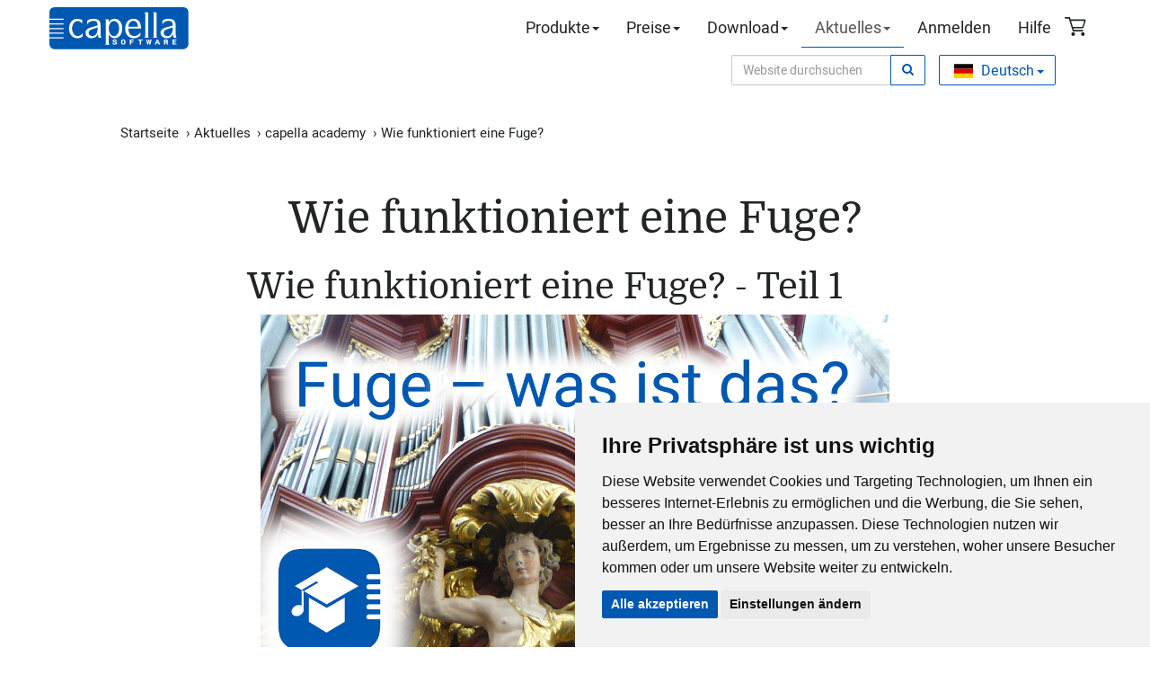

--- FILE ---
content_type: text/html;charset=UTF-8
request_url: https://www.capella-software.com/de/index.cfm/aktuelles/capella-academy/wie-funktioniert-eine-fuge/
body_size: 11163
content:
<!-- Einspaltiges Template mit Titel und unterem Bereich mit voller Viewport-Breite
 		  Standardvorlage für Seiten mit Modulen am Ende -->

<!DOCTYPE html>
<html lang="de">
<head>
	<meta charset="utf-8">
	<meta http-equiv="X-UA-Compatible" content="IE=edge">
	<meta name="viewport" content="width=device-width, initial-scale=1.0">
	<meta name="description" content="">
	<meta name="keywords" content="">
	
	<meta name="generator" content="Mura CMS 7.0">

	<title>Wie funktioniert eine Fuge&#x3f; - capella-software AG</title>
	
	<link rel="stylesheet" href="/de/css/mura.7.0.min.css?v=7106">
	
	<link rel="stylesheet" href="/de/css/mura.7.0.skin.css?v=7106">

	
	<link rel="stylesheet" href="/de/includes/themes/capella_resp/assets/bootstrap/css/bootstrap.min.css">

			
	<link rel="stylesheet" href="https://cdn.jsdelivr.net/npm/bootstrap-icons@1.11.3/font/bootstrap-icons.min.css">

	
	<link rel="stylesheet" href="/de/includes/themes/capella_resp/assets/font-awesome/css/font-awesome.css">

	
	<link rel="stylesheet" href="/de/includes/themes/capella_resp/css/theme/theme.min.css">

	
	<link rel="stylesheet" href="/de/includes/themes/capella_resp/css/typography.css" type="text/css" media="all" />
	<link rel="stylesheet" href="/de/includes/themes/capella_resp/css/merced.css" type="text/css" media="all" />
	<link rel="stylesheet" href="/de/includes/themes/capella_resp/css/print.css" type="text/css" media="print" />

	<!--[if IE]>
	<link rel="stylesheet" href="/de/includes/themes/capella_resp/css/ie/ie.min.css">
	<![endif]-->

	<!-- HTML5 shim and Respond.js IE8 support of HTML5 elements and media queries -->
	<!-- WARNING: Respond.js doesn't work if you view the page via file:// -->
	<!--[if lt IE 9]>
	<script src="/de/includes/themes/capella_resp/js/html5shiv/html5shiv.js"></script>
	<script src="/de/includes/themes/capella_resp/js/respond/respond.min.js"></script>
	<![endif]-->

	
	<script src="/de/js/external/jquery.min.js"></script>

	
	
	<link rel="apple-touch-icon" sizes="180x180" href="/apple-touch-icon.png">
	<link rel="icon" type="image/png" sizes="32x32" href="/favicon-32x32.png">
	<link rel="icon" type="image/png" sizes="16x16" href="/favicon-16x16.png">
	<link rel="manifest" href="/site.webmanifest">
	<link rel="mask-icon" href="/safari-pinned-tab.svg" color="#5bbad5">
  <link rel="canonical" href="https://www.capella-software.com/de/index.cfm/aktuelles/capella-academy/wie-funktioniert-eine-fuge/">
	<meta name="msapplication-TileColor" content="#da532c">
	<meta name="theme-color" content="#ffffff">
	
	
	
	<meta name="apple-itunes-app" content="app-id=1449570362">

	
	<link rel="alternate" type="application/rss+xml" title="capella-software&#x20;AG - capella&#x20;Blog" href="https://www.capella-software.com/index.cfm/_api/feed/v1/de/?feedID=BEDD92F7-A7B9-AB84-264475F7BC6125A9"><link rel="alternate" type="application/rss+xml" title="capella-software&#x20;AG - capella&#x3a;&#x20;aus&#x20;der&#x20;Hotline" href="https://www.capella-software.com/index.cfm/_api/feed/v1/de/?feedID=4BB06B0D-C69A-AAED-B5479E4A8AFF6D61"><link rel="alternate" type="application/rss+xml" title="capella-software&#x20;AG - feed-audio2score" href="https://www.capella-software.com/index.cfm/_api/feed/v1/de/?feedID=A620E467-C74F-BEDB-3A3C7CEBB1A02B50"><link rel="alternate" type="application/rss+xml" title="capella-software&#x20;AG - feed-capella-scan" href="https://www.capella-software.com/index.cfm/_api/feed/v1/de/?feedID=5CA43B17-FFB0-E98D-9077B6CB1F645151"><link rel="alternate" type="application/rss+xml" title="capella-software&#x20;AG - feed-capella8" href="https://www.capella-software.com/index.cfm/_api/feed/v1/de/?feedID=16548809-AED0-739A-2C2EE796A95B5EAE"><link rel="alternate" type="application/rss+xml" title="capella-software&#x20;AG - feed-reader8" href="https://www.capella-software.com/index.cfm/_api/feed/v1/de/?feedID=D4C1AACB-CEDF-666C-93888C656F917E17"><link rel="alternate" type="application/rss+xml" title="capella-software&#x20;AG - feed-tonica" href="https://www.capella-software.com/index.cfm/_api/feed/v1/de/?feedID=55C54759-C7C9-2A70-6FA16168D876E6A4"><link rel="alternate" type="application/rss+xml" title="capella-software&#x20;AG - Neuigkeiten&#x20;von&#x20;capella-software" href="https://www.capella-software.com/index.cfm/_api/feed/v1/de/?feedID=16A3E75C-B0BF-D17C-1F670C13F809C356"><link rel="alternate" type="application/rss+xml" title="capella-software&#x20;AG - Partitursammlung" href="https://www.capella-software.com/index.cfm/_api/feed/v1/de/?feedID=D39C0A48-C466-D98B-51C3E6833BE61C31"><link rel="alternate" type="application/rss+xml" title="capella-software&#x20;AG - Pinnwand" href="https://www.capella-software.com/index.cfm/_api/feed/v1/de/?feedID=E775FDCC-BBB5-706D-E11684468759B202"><link rel="alternate" type="application/rss+xml" title="capella-software&#x20;AG - Videos&#x20;alle&#x20;capella&#x20;Programme" href="https://www.capella-software.com/index.cfm/_api/feed/v1/de/?feedID=6018F654-D865-8D0A-DD4612DE4A6C8B40"><link rel="alternate" type="application/rss+xml" title="capella-software&#x20;AG - Videos&#x20;capella" href="https://www.capella-software.com/index.cfm/_api/feed/v1/de/?feedID=79DDD33E-C5E5-29CB-C9037EA20B393CB2"><link rel="alternate" type="application/rss+xml" title="capella-software&#x20;AG - Videos&#x20;capella&#x20;wave&#x20;kit" href="https://www.capella-software.com/index.cfm/_api/feed/v1/de/?feedID=3F59E8D0-B3FA-E040-75D8F3C3A17A2120"> 

  <!-- Google Consent Mode -->
  <script>
     window.dataLayer = window.dataLayer || [];
     function gtag() {
       dataLayer.push(arguments)
     }
     gtag('consent', 'default', {
       ad_storage: 'denied',
       ad_user_data: 'denied',
       ad_personalization: 'denied',
       analytics_storage: 'denied'
     });
  </script>
  
  <!-- Mouseflow -->
  <script type="text/plain" data-cookie-consent="tracking" async src="https://cdn.mouseflow.com/projects/511efd37-aa33-4991-a569-a1dd10f1e381.js"></script>

	<!-- Google Analytics -->
	<script type="text/plain" data-cookie-consent="tracking" async src="https://www.googletagmanager.com/gtag/js?id=G-KZSG4D56NW"></script>
	<script type="text/plain" data-cookie-consent="tracking">
	  window.dataLayer = window.dataLayer || [];
	  function gtag(){dataLayer.push(arguments);}
	  
	  gtag('js', new Date());
	  gtag('config', 'G-KZSG4D56NW', {'anonymize_ip': true});
	</script>

	
		<!-- Google Tag Manager -->
		<script>(function(w,d,s,l,i){w[l]=w[l]||[];w[l].push({'gtm.start':
		new Date().getTime(),event:'gtm.js'});var f=d.getElementsByTagName(s)[0],
		j=d.createElement(s),dl=l!='dataLayer'?'&l='+l:'';j.async=true;j.src=
		'https://www.googletagmanager.com/gtm.js?id='+i+dl;f.parentNode.insertBefore(j,f);
		})(window,document,'script','dataLayer','GTM-5VBXP2');</script>
		<!-- End Google Tag Manager -->
	


<script type="text/javascript" src="/de/js/dist/mura.min.js?v=7106"></script>
<script>
Mura.init({
	loginURL:"/de/index.cfm/konto/?display=login",
	siteid:"de",
	contentid:"B7EFC573-AE97-A69E-3079AEBD1D7E69B9",
	contenthistid:"04A054BE-A756-8D2E-E13C5311403DA091",
	parentid:"F6AF71CF-B9A2-AB14-681CA7418FC291A2",
	context:"",
	nocache:0,
	assetpath:"/de",
	requirementspath:"/requirements",
	themepath:"/de/includes/themes/capella_resp",
	rb:"de",
	reCAPTCHALanguage:"de",
	preloaderMarkup: "\x3Ci\x20class\x3D\x22mura\x2Dpreloader\x20fa\x20fa\x2Drefresh\x20fa\x2Dspin\x22\x3E\x3C\x2Fi\x3E",
	mobileformat: false,
	windowdocumentdomain: "",
	layoutmanager:true,
	type:"Page",
	subtype:"Default",
	queueObjects: true,
	dtExample:"10.11.2018",
	dtCh:".",
	dtFormat:[1,0,2],
	dtLocale:"de-DE"
});
</script>


<script>
if(typeof $ != 'undefined'){
	$(function(){
		Mura.loader()
		.loadcss("/requirements/prettify/themes/tomorrow-night.min.css")
		.loadjs("/requirements/prettify/prettify.min.js",
		function(){
			!function($){$(function(){window.prettyPrint && prettyPrint()});}(window.jQuery)
		});
	});
}
</script>
	<link rel="stylesheet" href="/plugins/MuraTranslations/css/ltm.css" type="text/css" media="all" />
  <link rel="stylesheet" href="/plugins/MuraTranslations/css/flag-icon.css" type="text/css" media="all" />
</head>

	<body id="aktuelles" class="depth-3 wie-funktioniert-eine-fuge">
        
	<!-- Cookie Consent by FreePrivacyPolicy.com https://www.FreePrivacyPolicy.com -->
	<script type="text/javascript" src="//www.freeprivacypolicy.com/public/cookie-consent/4.1.0/cookie-consent.js" charset="UTF-8"></script>
	<script type="text/javascript" charset="UTF-8">
		
				var lang = "de";
				var website_privacy_policy_url = "https://www.capella-software.com/de/index.cfm/sie-wir/datenschutz/";
		
		document.addEventListener('DOMContentLoaded', function () {
			cookieconsent.run({
				"notice_banner_type":"simple",
				"consent_type":"express",
				"palette":"light",
				"language":lang,
				"page_load_consent_levels":["strictly-necessary"],
				"notice_banner_reject_button_hide":true,
				"preferences_center_close_button_hide":false,
				"page_refresh_confirmation_buttons":false,
				"website_name":"www.capella-software.com",
				"website_privacy_policy_url":website_privacy_policy_url,
				"callbacks": {
					"scripts_specific_loaded": (level) => {
						switch(level) {
							case 'targeting':
								gtag('consent', 'update', {
									'ad_storage': 'granted',
									'ad_user_data': 'granted',
									'ad_personalization': 'granted',
									'analytics_storage': 'granted'
								});
								break;
						}
					}
				},
				"callbacks_force": true
			});
		});
	</script>

	<script type="module">
	   import { CountDown } from "/de/includes/themes/capella_resp/js/webcomponents/countdown.js";
	</script>

	<noscript>Cookie Consent by <a href="https://www.freeprivacypolicy.com/">Free Privacy Policy Generator</a></noscript>
	<!-- End Cookie Consent by FreePrivacyPolicy.com https://www.FreePrivacyPolicy.com -->

	<!-- Below is the link that users can use to open Preferences Center to change their preferences. Do not modify the ID parameter. Place it where appropriate, style it as needed. -->

	<!-- <a href="#" id="open_preferences_center">Update cookies preferences</a> -->


	
		<!-- Google Tag Manager (noscript) -->
		<noscript><iframe src="https://www.googletagmanager.com/ns.html?id=GTM-5VBXP2"
		height="0" width="0" style="display:none;visibility:hidden"></iframe></noscript>
		<!-- End Google Tag Manager (noscript) -->
	

	<!--
	<div id="header" class="clearfix">
		<h1><a href="/de/">capella-software AG</a></h1>
		
<div id="toplinks">
	<a href="#inhalt">Zum Inhalt</a>
	<a href="#navigation">Zur Navigation</a>
	<a href="#linkespalte">Zur linken Spalte</a>
</div>
		<form action="/de/index.cfm/searchresults/" id="searchForm">
			<fieldset>
				<input type="text" name="Keywords" id="txtKeywords" class="text" value="" title="Website durchsuchen"/>
				<input type="hidden" name="display" value="search" />
				<input type="hidden" name="newSearch" value="true" />
				<input type="hidden" name="noCache" value="1" />

				<a id="sitemap" href="/de/index.cfm/sitemap/" title="Sitemap">&nbsp;</a>
				<input type="submit" class="submit" value="" title="Website durchsuchen" />
			</fieldset>
		</form>
		<div id="socialmedia">
			
				<a href="https://www.facebook.com/capella.Musiksoftware"
				   title="capella-software bei Facebook"
				   target="_blank"
				   id="fbtab">&nbsp;</a>
			
			<a href="/de/index.cfm/rss-feeds/"
			   title="RSS-Feeds"
			   id="rsstab"
			   >&nbsp;</a>
			<a href="https://www.youtube.com/user/capellasoftware"
			   title="capella-software bei YouTube"
			   target="_blank"
			   id="youtubetab">&nbsp;</a>
		</div>

		<a name="navigation" ></a>
		<div id="warenkorb_menu">
			
    		<a href="/de/index.cfm/warenkorb/" title="Warenkorb">Warenkorb</a>
		</div>
		
				<ul id="navPrimary">
				<li class="first" id="navHome"><a href="/de/">Startseite</a></li>
			
			<li id="navProdukte"><a href="/de/index.cfm/produkte/">Produkte</a>
				<ul>
			
			<li class="first" id="navbersicht"><a href="/de/index.cfm/produkte/uebersicht/">Übersicht</a></li>
			
			<li id="navCapella"><a href="/de/index.cfm/produkte/capella/">capella</a>
				<ul>
			
			<li class="first" id="navInfoCapella"><a href="/de/index.cfm/produkte/capella/info-capella/">Info capella</a></li>
			
			<li id="navNeuInCapella10"><a href="/de/index.cfm/produkte/capella/neu-in-capella-10/">Neu in capella 10</a></li>
			
			<li id="navVideo"><a href="/de/index.cfm/produkte/capella/video/">Video</a></li>
			
			<li id="navLosGehts"><a href="/de/index.cfm/produkte/capella/los-gehts/">Los geht's</a></li>
			
			<li id="navBesterberblickInCapella"><a href="/de/index.cfm/produkte/capella/bester-ueberblick-in-capella/">Bester Überblick in capella</a></li>
			
			<li id="navHrtSichGutAn"><a href="/de/index.cfm/produkte/capella/hoert-sich-gut-an/">Hört sich gut an!</a></li>
			
			<li id="navNotenSchreiben"><a href="/de/index.cfm/produkte/capella/noten-schreiben/">Noten schreiben</a></li>
			
			<li id="navBesteVerbindungen"><a href="/de/index.cfm/produkte/capella/beste-verbindungen/">Beste Verbindungen</a></li>
			
			<li id="navNotensatzerweiterungen"><a href="/de/index.cfm/produkte/capella/notensatz-erweiterungen/">Notensatz-Erweiterungen</a></li>
			
			<li id="navCapellaOderCapellaStart"><a href="/de/index.cfm/produkte/capella/capella-oder-capella-start/">capella oder capella start?</a></li>
			
			<li id="navExklusiveAbofeatures"><a href="/de/index.cfm/produkte/capella/exklusive-abo-features/">Exklusive Abo-Features</a></li>
			
			<li id="navVst3"><a href="/de/index.cfm/produkte/capella/vst3/">VST3</a></li>
			
			<li id="navFunktionsumfang"><a href="/de/index.cfm/produkte/capella/funktionsumfang-von-capella/">Funktionsumfang</a></li>
			
			<li class="last" id="navPlugins"><a href="/de/index.cfm/produkte/capella/plugins/">Plugins</a></li>
			</ul> </li>
			
			<li id="navCapellaReader"><a href="/de/index.cfm/produkte/capella-reader/">capella reader</a>
				<ul>
			
			<li class="first" id="navInfoCapellaReader"><a href="/de/index.cfm/produkte/capella-reader/info-capella-reader/">Info capella reader</a></li>
			
			<li id="navScreenshotsCapellaReader"><a href="/de/index.cfm/produkte/capella-reader/screenshots-capella-reader/">Screenshots capella reader</a></li>
			
			<li class="last" id="navSoundfontTechnologie"><a href="/de/index.cfm/produkte/capella-reader/soundfont-technologie/">Soundfont Technologie</a></li>
			</ul> </li>
			
			<li id="navCapellascan"><a href="/de/index.cfm/produkte/capella-scan/">capella-scan</a>
				<ul>
			
			<li class="first" id="navInfoCapellascan"><a href="/de/index.cfm/produkte/capella-scan/info-capella-scan/">Info capella-scan</a></li>
			
			<li id="navNeuerungen"><a href="/de/index.cfm/produkte/capella-scan/neuerungen/">Neuerungen</a></li>
			
			<li id="navGrenzenDerErkennung"><a href="/de/index.cfm/produkte/capella-scan/grenzen-der-erkennung/">Grenzen der Erkennung</a></li>
			
			<li id="navFunktionsumfang"><a href="/de/index.cfm/produkte/capella-scan/funktionsumfang/">Funktionsumfang</a></li>
			
			<li class="last" id="navCapellascanStartWasKannDiekleineVersion"><a href="/de/index.cfm/produkte/capella-scan/capella-scan-start-was-kann-die-kleine-version/">capella-scan start: Was kann die &quot;kleine&quot; Version?</a></li>
			</ul> </li>
			
			<li id="navCapellaAudio2score"><a href="/de/index.cfm/produkte/capella-audio2score-pro/">capella audio2score</a>
				<ul>
			
			<li class="first" id="navInfoCapellaAudio2score"><a href="/de/index.cfm/produkte/capella-audio2score-pro/info-capella-audio2score-pro/">Info capella audio2score</a></li>
			
			<li id="navVideo"><a href="/de/index.cfm/produkte/capella-audio2score-pro/video/">Video</a></li>
			
			<li id="navNeuerungen"><a href="/de/index.cfm/produkte/capella-audio2score-pro/neuerungen/">Neuerungen</a></li>
			
			<li id="navKlangbeispiele"><a href="/de/index.cfm/produkte/capella-audio2score-pro/klangbeispiele/">Klangbeispiele</a></li>
			
			<li id="navMglichkeitenUndGrenzen"><a href="/de/index.cfm/produkte/capella-audio2score-pro/moeglichkeiten-und-grenzen/">Möglichkeiten und Grenzen</a></li>
			
			<li id="navFunktionsumfang"><a href="/de/index.cfm/produkte/capella-audio2score-pro/funktionsumfang/">Funktionsumfang</a></li>
			
			<li id="navCapellaAudio2scoreStartOderCapellaAudio2scorePro"><a href="/de/index.cfm/produkte/capella-audio2score-pro/capella-audio2score-start-oder-capella-audio2score-pro/">capella audio2score start oder capella audio2score pro?</a></li>
			
			<li class="last" id="navScreenshots"><a href="/de/index.cfm/produkte/capella-audio2score-pro/screenshots/">Screenshots</a></li>
			</ul> </li>
			
			<li id="navTonica"><a href="/de/index.cfm/produkte/tonica-fugata/">tonica</a>
				<ul>
			
			<li class="first" id="navInfoTonica"><a href="/de/index.cfm/produkte/tonica-fugata/info-tonica-fugata/">Info tonica</a></li>
			
			<li id="navNeuerungenInTonica"><a href="/de/index.cfm/produkte/tonica-fugata/neuerungen-in-tonica-fugata/">Neuerungen in tonica</a></li>
			
			<li id="navSoKomponiertTonica"><a href="/de/index.cfm/produkte/tonica-fugata/so-komponiert-tonica-fugata/">So komponiert tonica</a></li>
			
			<li id="navAnalyseIhrerArbeit"><a href="/de/index.cfm/produkte/tonica-fugata/tonica-fugata-analysiert-ihre-arbeit/">Analyse Ihrer Arbeit</a></li>
			
			<li id="navWrfelspiele"><a href="/de/index.cfm/produkte/tonica-fugata/wuerfelspiele/">Würfelspiele</a></li>
			
			<li id="navGeneralbassFrAlle"><a href="/de/index.cfm/produkte/tonica-fugata/generalbass-fuer-alle/">Generalbass für alle</a></li>
			
			<li id="navFugenbaukasten"><a href="/de/index.cfm/produkte/tonica-fugata/fugenbaukasten/">Fugenbaukasten</a></li>
			
			<li id="navBegleitmuster"><a href="/de/index.cfm/produkte/tonica-fugata/begleitmuster/">Begleitmuster</a></li>
			
			<li id="navFunktionsumfang"><a href="/de/index.cfm/produkte/tonica-fugata/funktionsumfang/">Funktionsumfang</a></li>
			
			<li id="navScreenshots"><a href="/de/index.cfm/produkte/tonica-fugata/screenshots/">Screenshots</a></li>
			
			<li class="last" id="navVideoPortrait"><a href="/de/index.cfm/produkte/tonica-fugata/video-portrait/">Video Portrait</a></li>
			</ul> </li>
			
			<li id="navCapellaMelodyTrainer"><a href="/de/index.cfm/produkte/capella-melody-trainer/">capella melody trainer</a>
				<ul>
			
			<li class="first" id="navInfoCapellaMelodyTrainer"><a href="/de/index.cfm/produkte/capella-melody-trainer/info-capella-melody-trainer/">Info capella melody trainer</a></li>
			
			<li id="navVideo"><a href="/de/index.cfm/produkte/capella-melody-trainer/video/">Video</a></li>
			
			<li id="navKursZumBlattsingen"><a href="/de/index.cfm/produkte/capella-melody-trainer/kurs-zum-blatt-singen/">Kurs zum Blatt-Singen</a></li>
			
			<li id="navObertne"><a href="/de/index.cfm/produkte/capella-melody-trainer/obertoene/">Obertöne</a></li>
			
			<li id="navFunktionsumfang"><a href="/de/index.cfm/produkte/capella-melody-trainer/funktionsumfang/">Funktionsumfang</a></li>
			
			<li id="navScreenshots"><a href="/de/index.cfm/produkte/capella-melody-trainer/screenshots/">Screenshots</a></li>
			
			<li class="last" id="navGruppenlizenzen"><a href="/de/index.cfm/produkte/capella-melody-trainer/gruppenlizenzen/">Gruppenlizenzen</a></li>
			</ul> </li>
			
			<li id="navAuditePlus"><a href="/de/index.cfm/produkte/audite-plus/">audite PLUS</a>
				<ul>
			
			<li class="first" id="navInfoAuditePlus"><a href="/de/index.cfm/produkte/audite-plus/info-audite-plus/">Info audite PLUS</a></li>
			
			<li id="navVideo"><a href="/de/index.cfm/produkte/audite-plus/video/">Video</a></li>
			
			<li id="navFreiesben"><a href="/de/index.cfm/produkte/audite-plus/freies-ueben/">Freies Üben</a></li>
			
			<li id="navHistorischeUndIhreEigenenStimmungen"><a href="/de/index.cfm/produkte/audite-plus/historische-und-ihre-eigenen-stimmungen/">Historische und Ihre eigenen Stimmungen</a></li>
			
			<li id="navFunktionsumfang"><a href="/de/index.cfm/produkte/audite-plus/funktionsumfang/">Funktionsumfang</a></li>
			
			<li class="last" id="navScreenshots"><a href="/de/index.cfm/produkte/audite-plus/screenshots/">Screenshots</a></li>
			</ul> </li>
			
			<li class="last" id="navGutscheine"><a href="/de/index.cfm/produkte/gutscheine/">Gutscheine</a></li>
			</ul> </li>
			
			<li id="navPreise"><a href="/de/index.cfm/preise/">Preise</a>
				<ul>
			
			<li class="first" id="navUpgrade"><a href="/de/index.cfm/preise/upgrade/">Upgrade</a></li>
			
			<li id="navBestellen"><a href="/de/index.cfm/preise/bestellen/">Bestellen</a></li>
			
			<li id="navGemeinschaftslizenzen"><a href="/de/index.cfm/preise/gemeinschaftslizenzen/">Gemeinschaftslizenzen</a></li>
			
			<li id="navFreundeWerben"><a href="/de/index.cfm/preise/freunde-werben/">Freunde werben</a></li>
			
			<li class="last" id="navCrossgradeWechselnSieJetztZuCapella"><a href="/de/index.cfm/preise/crossgrade-wechseln-sie-jetzt-zu-capella/">Crossgrade - Wechseln Sie jetzt zu capella</a></li>
			</ul> </li>
			
			<li id="navDownload"><a href="/de/index.cfm/download-menue/">Download</a>
				<ul>
			
			<li class="first" id="navProgramme"><a href="/de/index.cfm/download-menue/programme/">Programme</a></li>
			
			<li id="navPartituren"><a href="/de/index.cfm/download-menue/partituren/">Partituren</a></li>
			
			<li class="last" id="navNotenbltter"><a href="/de/index.cfm/download-menue/notenblaetter/">Notenblätter</a></li>
			</ul> </li>
			
			<li class="active" id="navAktuelles"><a href="/de/index.cfm/aktuelles/" class="active " >Aktuelles</a>
				<ul>
			
			<li class="first" id="navNeuigkeiten"><a href="/de/index.cfm/aktuelles/neuigkeiten/">Neuigkeiten</a></li>
			
			<li id="navKurseLivestreams"><a href="/de/index.cfm/aktuelles/kurse-livestreams/">Kurse / Livestreams</a></li>
			
			<li id="navCapellaCommunity"><a href="/de/index.cfm/aktuelles/capella-community/">capella community</a></li>
			
			<li class="active" id="navCapellaAcademy"><a href="/de/index.cfm/aktuelles/capella-academy/" class="active" >capella academy</a></li>
			
			<li id="navNewsletter"><a href="/de/index.cfm/aktuelles/inside-capella/">Newsletter</a></li>
			
			<li id="navPresse"><a href="/de/index.cfm/aktuelles/presse/">Presse</a></li>
			
			<li id="navLinks"><a href="/de/index.cfm/aktuelles/links/">Links</a></li>
			
			<li class="last" id="navBlog"><a href="/de/index.cfm/aktuelles/blog/">Blog</a></li>
			</ul> </li>
			
			<li id="navAnmelden"><a href="/de/index.cfm/anmelden/">Anmelden</a></li>
			
			<li id="navHilfe"><a href="/de/index.cfm/hilfe/">Hilfe</a></li>
			
			<li id="navMeinCapella"><a href="/de/index.cfm/mein-capella/">Mein capella</a>
				<ul>
			
			<li class="first" id="navbersicht"><a href="/de/index.cfm/mein-capella/uebersicht/">Übersicht</a></li>
			
			<li id="navGeschenkservice"><a href="/de/index.cfm/mein-capella/geschenkservice/">Geschenkservice</a></li>
			
			<li id="navUpgradeangebote"><a href="/de/index.cfm/mein-capella/upgrade-angebote/">Upgrade-Angebote</a></li>
			
			<li id="navGutscheine"><a href="/de/index.cfm/mein-capella/gutscheine/">Gutscheine</a></li>
			
			<li id="navRegistrierung"><a href="/de/index.cfm/mein-capella/registrierung/">Registrierung</a></li>
			
			<li id="navBegrungsgeschenk"><a href="/de/index.cfm/mein-capella/begruessungsgeschenk/">Begrüßungsgeschenk</a></li>
			
			<li id="navProduktaktivierung"><a href="/de/index.cfm/mein-capella/produktaktivierung/">Produktaktivierung</a></li>
			
			<li id="navUsbstickKaufen"><a href="/de/index.cfm/mein-capella/usb-stick-kaufen/">USB-Stick kaufen</a></li>
			
			<li id="navRechnungen"><a href="/de/index.cfm/mein-capella/rechnungen/">Rechnungen</a></li>
			
			<li class="last" id="navAbmelden"><a href="/de/index.cfm/mein-capella/abmelden/">Abmelden</a></li>
			</ul> </li>
			
			<li class="last" id="navWarenkorb"><a href="/de/index.cfm/warenkorb/">Warenkorb</a></li>
			</ul> 
		
	</div>
	-->

	
	

<script>
  
  	var jsKeyboardInfoText = "ENTER drücken, um Download zu starten";
;
  
  
  function getOS() {
		const testString = navigator.appVersion.toLowerCase();
		if (testString.indexOf("mac")   != -1) return "macOS";
		if (testString.indexOf("win")   != -1) return "Windows";
		if (testString.indexOf("linux") != -1) return "Linux";
		return "unknown";
  }
  
  function initDownloadButtons() {
    const os = getOS();
    
    document.querySelectorAll("div.capelladownload").forEach(e => {
      const downloadTrigger = event => { 
      	event.preventDefault(); 
      	event.stopImmediatePropagation(); 
      	window.location.href = e.getAttribute("href");
      }
     
      e.setAttribute("role", "button");
      e.setAttribute("tabindex", "0");
      e.onclick = downloadTrigger;
      e.onkeypress = event => { 
      	if (document.activeElement == e && event.keyCode == 13)
      		downloadTrigger(event);
      }
    
      if (os == e.getAttribute("os")) {
        e.style.border = "1px dashed black";
      }
     
      const keyboardInfo = document.createElement("div");
      keyboardInfo.innerHTML = jsKeyboardInfoText;
      keyboardInfo.style = "position:absolute; left:5px; bottom:-27px; display:none; font-size:80%;";
      e.appendChild(keyboardInfo);
     
      e.onfocus = event => {
        keyboardInfo.style.display = "inline-block";
      }
      e.onfocusout = event => {
        keyboardInfo.style.display = "none";
      }
    });
  }
  
  window.onload = () => initDownloadButtons();
</script> 
<header class="navbar-wrapper">
	<nav class="navbar navbar-default navbar-static-top" role="navigation">
		<div class="container">
			<div class="row">
				<div class="col-lg-2">
					<div class="navbar-header">
						<a class="navbar-brand" href="https://www.capella-software.com/de">capella-software AG</a>
						<button type="button" class="navbar-toggle" data-toggle="collapse" data-target=".navbar-collapse">
							<span class="icon-bar"></span>
							<span class="icon-bar"></span>
							<span class="icon-bar"></span>
						</button>
					</div>
				</div>
				
			  <div class="collapse navbar-collapse navbar-ex1-collapse">
								
					<div class="col-lg-10 pull-right nav-elements">
						
				<ul id="navPrimary" class="nav navbar-nav">
			
			<li class="dropdown first" id="navProdukte"><a href="/de/index.cfm/produkte/" class="dropdown-toggle">Produkte</a>
				<ul class="dropdown-menu">
			
			<li class="first" id="navbersicht"><a href="/de/index.cfm/produkte/uebersicht/">Übersicht</a></li>
			
			<li class="dropdown-submenu dropdown" id="navCapella"><a href="/de/index.cfm/produkte/capella/" class="dropdown-toggle">capella</a>
				<ul class="dropdown-menu">
			
			<li class="first" id="navInfoCapella"><a href="/de/index.cfm/produkte/capella/info-capella/">Info capella</a></li>
			
			<li id="navNeuInCapella10"><a href="/de/index.cfm/produkte/capella/neu-in-capella-10/">Neu in capella 10</a></li>
			
			<li id="navVideo"><a href="/de/index.cfm/produkte/capella/video/">Video</a></li>
			
			<li id="navLosGehts"><a href="/de/index.cfm/produkte/capella/los-gehts/">Los geht's</a></li>
			
			<li id="navBesterberblickInCapella"><a href="/de/index.cfm/produkte/capella/bester-ueberblick-in-capella/">Bester Überblick in capella</a></li>
			
			<li id="navHrtSichGutAn"><a href="/de/index.cfm/produkte/capella/hoert-sich-gut-an/">Hört sich gut an!</a></li>
			
			<li id="navNotenSchreiben"><a href="/de/index.cfm/produkte/capella/noten-schreiben/">Noten schreiben</a></li>
			
			<li id="navBesteVerbindungen"><a href="/de/index.cfm/produkte/capella/beste-verbindungen/">Beste Verbindungen</a></li>
			
			<li id="navNotensatzerweiterungen"><a href="/de/index.cfm/produkte/capella/notensatz-erweiterungen/">Notensatz-Erweiterungen</a></li>
			
			<li id="navCapellaOderCapellaStart"><a href="/de/index.cfm/produkte/capella/capella-oder-capella-start/">capella oder capella start?</a></li>
			
			<li id="navExklusiveAbofeatures"><a href="/de/index.cfm/produkte/capella/exklusive-abo-features/">Exklusive Abo-Features</a></li>
			
			<li id="navVst3"><a href="/de/index.cfm/produkte/capella/vst3/">VST3</a></li>
			
			<li id="navFunktionsumfang"><a href="/de/index.cfm/produkte/capella/funktionsumfang-von-capella/">Funktionsumfang</a></li>
			
			<li class="last" id="navPlugins"><a href="/de/index.cfm/produkte/capella/plugins/">Plugins</a></li>
			</ul> </li>
			
			<li class="dropdown-submenu dropdown" id="navCapellaReader"><a href="/de/index.cfm/produkte/capella-reader/" class="dropdown-toggle">capella reader</a>
				<ul class="dropdown-menu">
			
			<li class="first" id="navInfoCapellaReader"><a href="/de/index.cfm/produkte/capella-reader/info-capella-reader/">Info capella reader</a></li>
			
			<li id="navScreenshotsCapellaReader"><a href="/de/index.cfm/produkte/capella-reader/screenshots-capella-reader/">Screenshots capella reader</a></li>
			
			<li class="last" id="navSoundfontTechnologie"><a href="/de/index.cfm/produkte/capella-reader/soundfont-technologie/">Soundfont Technologie</a></li>
			</ul> </li>
			
			<li class="dropdown-submenu dropdown" id="navCapellascan"><a href="/de/index.cfm/produkte/capella-scan/" class="dropdown-toggle">capella-scan</a>
				<ul class="dropdown-menu">
			
			<li class="first" id="navInfoCapellascan"><a href="/de/index.cfm/produkte/capella-scan/info-capella-scan/">Info capella-scan</a></li>
			
			<li id="navNeuerungen"><a href="/de/index.cfm/produkte/capella-scan/neuerungen/">Neuerungen</a></li>
			
			<li id="navGrenzenDerErkennung"><a href="/de/index.cfm/produkte/capella-scan/grenzen-der-erkennung/">Grenzen der Erkennung</a></li>
			
			<li id="navFunktionsumfang"><a href="/de/index.cfm/produkte/capella-scan/funktionsumfang/">Funktionsumfang</a></li>
			
			<li class="last" id="navCapellascanStartWasKannDiekleineVersion"><a href="/de/index.cfm/produkte/capella-scan/capella-scan-start-was-kann-die-kleine-version/">capella-scan start: Was kann die &quot;kleine&quot; Version?</a></li>
			</ul> </li>
			
			<li class="dropdown-submenu dropdown" id="navCapellaAudio2score"><a href="/de/index.cfm/produkte/capella-audio2score-pro/" class="dropdown-toggle">capella audio2score</a>
				<ul class="dropdown-menu">
			
			<li class="first" id="navInfoCapellaAudio2score"><a href="/de/index.cfm/produkte/capella-audio2score-pro/info-capella-audio2score-pro/">Info capella audio2score</a></li>
			
			<li id="navVideo"><a href="/de/index.cfm/produkte/capella-audio2score-pro/video/">Video</a></li>
			
			<li id="navNeuerungen"><a href="/de/index.cfm/produkte/capella-audio2score-pro/neuerungen/">Neuerungen</a></li>
			
			<li id="navKlangbeispiele"><a href="/de/index.cfm/produkte/capella-audio2score-pro/klangbeispiele/">Klangbeispiele</a></li>
			
			<li id="navMglichkeitenUndGrenzen"><a href="/de/index.cfm/produkte/capella-audio2score-pro/moeglichkeiten-und-grenzen/">Möglichkeiten und Grenzen</a></li>
			
			<li id="navFunktionsumfang"><a href="/de/index.cfm/produkte/capella-audio2score-pro/funktionsumfang/">Funktionsumfang</a></li>
			
			<li id="navCapellaAudio2scoreStartOderCapellaAudio2scorePro"><a href="/de/index.cfm/produkte/capella-audio2score-pro/capella-audio2score-start-oder-capella-audio2score-pro/">capella audio2score start oder capella audio2score pro?</a></li>
			
			<li class="last" id="navScreenshots"><a href="/de/index.cfm/produkte/capella-audio2score-pro/screenshots/">Screenshots</a></li>
			</ul> </li>
			
			<li class="dropdown-submenu dropdown" id="navTonica"><a href="/de/index.cfm/produkte/tonica-fugata/" class="dropdown-toggle">tonica</a>
				<ul class="dropdown-menu">
			
			<li class="first" id="navInfoTonica"><a href="/de/index.cfm/produkte/tonica-fugata/info-tonica-fugata/">Info tonica</a></li>
			
			<li id="navNeuerungenInTonica"><a href="/de/index.cfm/produkte/tonica-fugata/neuerungen-in-tonica-fugata/">Neuerungen in tonica</a></li>
			
			<li id="navSoKomponiertTonica"><a href="/de/index.cfm/produkte/tonica-fugata/so-komponiert-tonica-fugata/">So komponiert tonica</a></li>
			
			<li id="navAnalyseIhrerArbeit"><a href="/de/index.cfm/produkte/tonica-fugata/tonica-fugata-analysiert-ihre-arbeit/">Analyse Ihrer Arbeit</a></li>
			
			<li id="navWrfelspiele"><a href="/de/index.cfm/produkte/tonica-fugata/wuerfelspiele/">Würfelspiele</a></li>
			
			<li id="navGeneralbassFrAlle"><a href="/de/index.cfm/produkte/tonica-fugata/generalbass-fuer-alle/">Generalbass für alle</a></li>
			
			<li id="navFugenbaukasten"><a href="/de/index.cfm/produkte/tonica-fugata/fugenbaukasten/">Fugenbaukasten</a></li>
			
			<li id="navBegleitmuster"><a href="/de/index.cfm/produkte/tonica-fugata/begleitmuster/">Begleitmuster</a></li>
			
			<li id="navFunktionsumfang"><a href="/de/index.cfm/produkte/tonica-fugata/funktionsumfang/">Funktionsumfang</a></li>
			
			<li id="navScreenshots"><a href="/de/index.cfm/produkte/tonica-fugata/screenshots/">Screenshots</a></li>
			
			<li class="last" id="navVideoPortrait"><a href="/de/index.cfm/produkte/tonica-fugata/video-portrait/">Video Portrait</a></li>
			</ul> </li>
			
			<li class="dropdown-submenu dropdown" id="navCapellaMelodyTrainer"><a href="/de/index.cfm/produkte/capella-melody-trainer/" class="dropdown-toggle">capella melody trainer</a>
				<ul class="dropdown-menu">
			
			<li class="first" id="navInfoCapellaMelodyTrainer"><a href="/de/index.cfm/produkte/capella-melody-trainer/info-capella-melody-trainer/">Info capella melody trainer</a></li>
			
			<li id="navVideo"><a href="/de/index.cfm/produkte/capella-melody-trainer/video/">Video</a></li>
			
			<li id="navKursZumBlattsingen"><a href="/de/index.cfm/produkte/capella-melody-trainer/kurs-zum-blatt-singen/">Kurs zum Blatt-Singen</a></li>
			
			<li id="navObertne"><a href="/de/index.cfm/produkte/capella-melody-trainer/obertoene/">Obertöne</a></li>
			
			<li id="navFunktionsumfang"><a href="/de/index.cfm/produkte/capella-melody-trainer/funktionsumfang/">Funktionsumfang</a></li>
			
			<li id="navScreenshots"><a href="/de/index.cfm/produkte/capella-melody-trainer/screenshots/">Screenshots</a></li>
			
			<li class="last" id="navGruppenlizenzen"><a href="/de/index.cfm/produkte/capella-melody-trainer/gruppenlizenzen/">Gruppenlizenzen</a></li>
			</ul> </li>
			
			<li class="dropdown-submenu dropdown" id="navAuditePlus"><a href="/de/index.cfm/produkte/audite-plus/" class="dropdown-toggle">audite PLUS</a>
				<ul class="dropdown-menu">
			
			<li class="first" id="navInfoAuditePlus"><a href="/de/index.cfm/produkte/audite-plus/info-audite-plus/">Info audite PLUS</a></li>
			
			<li id="navVideo"><a href="/de/index.cfm/produkte/audite-plus/video/">Video</a></li>
			
			<li id="navFreiesben"><a href="/de/index.cfm/produkte/audite-plus/freies-ueben/">Freies Üben</a></li>
			
			<li id="navHistorischeUndIhreEigenenStimmungen"><a href="/de/index.cfm/produkte/audite-plus/historische-und-ihre-eigenen-stimmungen/">Historische und Ihre eigenen Stimmungen</a></li>
			
			<li id="navFunktionsumfang"><a href="/de/index.cfm/produkte/audite-plus/funktionsumfang/">Funktionsumfang</a></li>
			
			<li class="last" id="navScreenshots"><a href="/de/index.cfm/produkte/audite-plus/screenshots/">Screenshots</a></li>
			</ul> </li>
			
			<li class="last" id="navGutscheine"><a href="/de/index.cfm/produkte/gutscheine/">Gutscheine</a></li>
			</ul> </li>
			
			<li class="dropdown" id="navPreise"><a href="/de/index.cfm/preise/" class="dropdown-toggle">Preise</a>
				<ul class="dropdown-menu">
			
			<li class="first" id="navUpgrade"><a href="/de/index.cfm/preise/upgrade/">Upgrade</a></li>
			
			<li id="navBestellen"><a href="/de/index.cfm/preise/bestellen/">Bestellen</a></li>
			
			<li id="navGemeinschaftslizenzen"><a href="/de/index.cfm/preise/gemeinschaftslizenzen/">Gemeinschaftslizenzen</a></li>
			
			<li id="navFreundeWerben"><a href="/de/index.cfm/preise/freunde-werben/">Freunde werben</a></li>
			
			<li class="last" id="navCrossgradeWechselnSieJetztZuCapella"><a href="/de/index.cfm/preise/crossgrade-wechseln-sie-jetzt-zu-capella/">Crossgrade - Wechseln Sie jetzt zu capella</a></li>
			</ul> </li>
			
			<li class="dropdown" id="navDownload"><a href="/de/index.cfm/download-menue/" class="dropdown-toggle">Download</a>
				<ul class="dropdown-menu">
			
			<li class="first" id="navProgramme"><a href="/de/index.cfm/download-menue/programme/">Programme</a></li>
			
			<li id="navPartituren"><a href="/de/index.cfm/download-menue/partituren/">Partituren</a></li>
			
			<li class="last" id="navNotenbltter"><a href="/de/index.cfm/download-menue/notenblaetter/">Notenblätter</a></li>
			</ul> </li>
			
			<li class="dropdown" id="navAktuelles"><a href="/de/index.cfm/aktuelles/" class="dropdown-toggle" >Aktuelles</a>
				<ul class="dropdown-menu">
			
			<li class="first" id="navNeuigkeiten"><a href="/de/index.cfm/aktuelles/neuigkeiten/">Neuigkeiten</a></li>
			
			<li id="navKurseLivestreams"><a href="/de/index.cfm/aktuelles/kurse-livestreams/">Kurse / Livestreams</a></li>
			
			<li id="navCapellaCommunity"><a href="/de/index.cfm/aktuelles/capella-community/">capella community</a></li>
			
			<li id="navCapellaAcademy"><a href="/de/index.cfm/aktuelles/capella-academy/" >capella academy</a></li>
			
			<li id="navNewsletter"><a href="/de/index.cfm/aktuelles/inside-capella/">Newsletter</a></li>
			
			<li id="navPresse"><a href="/de/index.cfm/aktuelles/presse/">Presse</a></li>
			
			<li id="navLinks"><a href="/de/index.cfm/aktuelles/links/">Links</a></li>
			
			<li class="last" id="navBlog"><a href="/de/index.cfm/aktuelles/blog/">Blog</a></li>
			</ul> </li>
			
			<li id="navAnmelden"><a href="/de/index.cfm/anmelden/">Anmelden</a></li>
			
			<li id="navHilfe"><a href="/de/index.cfm/hilfe/">Hilfe</a></li>
			
			<li class="dropdown" id="navMeinCapella"><a href="/de/index.cfm/mein-capella/" class="dropdown-toggle">Mein capella</a>
				<ul class="dropdown-menu">
			
			<li class="first" id="navbersicht"><a href="/de/index.cfm/mein-capella/uebersicht/">Übersicht</a></li>
			
			<li id="navGeschenkservice"><a href="/de/index.cfm/mein-capella/geschenkservice/">Geschenkservice</a></li>
			
			<li id="navUpgradeangebote"><a href="/de/index.cfm/mein-capella/upgrade-angebote/">Upgrade-Angebote</a></li>
			
			<li id="navGutscheine"><a href="/de/index.cfm/mein-capella/gutscheine/">Gutscheine</a></li>
			
			<li id="navRegistrierung"><a href="/de/index.cfm/mein-capella/registrierung/">Registrierung</a></li>
			
			<li id="navBegrungsgeschenk"><a href="/de/index.cfm/mein-capella/begruessungsgeschenk/">Begrüßungsgeschenk</a></li>
			
			<li id="navProduktaktivierung"><a href="/de/index.cfm/mein-capella/produktaktivierung/">Produktaktivierung</a></li>
			
			<li id="navUsbstickKaufen"><a href="/de/index.cfm/mein-capella/usb-stick-kaufen/">USB-Stick kaufen</a></li>
			
			<li id="navRechnungen"><a href="/de/index.cfm/mein-capella/rechnungen/">Rechnungen</a></li>
			
			<li class="last" id="navAbmelden"><a href="/de/index.cfm/mein-capella/abmelden/">Abmelden</a></li>
			</ul> </li>
			
			<li class="last" id="navWarenkorb"><a href="/de/index.cfm/warenkorb/">Warenkorb</a></li>
			</ul> 
						<script>
							$(function(){
								$(["/de/index.cfm/aktuelles/","/de/index.cfm/aktuelles/capella-academy/","/de/index.cfm/aktuelles/capella-academy/wie-funktioniert-eine-fuge/"]).each(
									function(index, value){
										$("#navPrimary [href='" + value + "']").closest("li").addClass("active");
									}
								);
							})
										
							// #6464: Menüeinträge mit Untereinträgen nur in Mobilansicht klickbar
							if ($(window).width() >= 768) {
								$("a.dropdown-toggle").attr("role", "button");
								$("a.dropdown-toggle").attr("data-toggle", "dropdown");
								$("a.dropdown-toggle").attr("data-target", "#");
							}
							
							// Warenkorb-Zähler
							var countClass;
							if (0 > 5)
							  countClass = "countmax"
							else
							  countClass = "count" + 0;
							$("#navWarenkorb, #navShoppingCart, #navPanier").removeClass();
							$("#navWarenkorb, #navShoppingCart, #navPanier").addClass(countClass);
						</script>
						
						
						
							<script>
								$("#navMeinCapella, #navMyCapella, #navMonCapella").hide();
							</script>
						
					</div>
					
					
				</div>
			</div>
			<div class="row">
				<div class="col-md-2 col-sm-2 col-md-2 pull-right">
					<div class="mura-object" data-object="plugin" data-objectid="6CF6BE2F-CCAC-5BC8-216A5C5CFB31EC63" data-instanceid="485B4610-C2EE-76BD-755F184D0EE6F034" data-objecticonclass="mi-puzzle-piece" data-objectname="" data-async="false" data-render="server"><div class="mura-object-content"><!--
<select id="svLTM" class="dropdown" onchange="location.href=this.value;">
<option value="">Sprachwahl</option>

	<option value="https://www.capella-software.com/us/">English</option>

	<option value="https://www.capella-software.com/fr/">Français</option>

</select>
-->
<!-- stylebare Klappliste anstelle von select-Element verwenden -->
<div id="svLTM" class="btn-group">
	<a class="btn btn-default dropdown-toggle" data-toggle="dropdown">
		<span class="flag-icon flag-icon-de"></span>
		<span class="selection">Deutsch</span> 
		<span class="pull-right glyphiconglyphicon-chevron-down caret"></span>
	</a>
	
	<ul class="dropdown-menu" role="menu" aria-labelledby="dropdownMenu1">
  
		<li>
			<a href="https://www.capella-software.com/us/" class="" data-value="1">
				<span class="flag-icon flag-icon-us"></span>
				<span>English</span>
			</a>
		</li>
  
		<li>
			<a href="https://www.capella-software.com/fr/" class="" data-value="1">
				<span class="flag-icon flag-icon-fr"></span>
				<span>Français</span>
			</a>
		</li>
  
	</ul>
</div></div></div>
				</div>
				<div class="col-md-3 col-sm-3 col-md-3 pull-right">
					<form method="post" id="searchForm" class="navbar-form navbar-right" role="search">
						<div class="input-group">
							<input type="text" name="Keywords" id="navKeywords" class="form-control" value="" placeholder="Website durchsuchen">
							<span class="input-group-btn">
								<button type="submit" class="btn btn-default">
									<i class="fa fa-search"></i>
								</button>
							</span>
						</div>
						<input type="hidden" name="display" value="search">
						<input type="hidden" name="newSearch" value="true">
						<input type="hidden" name="noCache" value="1">
						<input type="hidden" name="csrf_token" value="1231D52B11CCF9AF38C3692703251DDF" /><input type="hidden" name="csrf_token_expires" value="260203041016897" />
					</form>
				</div>
			</div>
		</div>
	</nav>
</header>

		<div class="container">
			<div class="row">
				<section class="content col-lg-12 col-md-12 col-sm-12 col-xs-12">
					
	<nav>   
		<ol itemscope itemtype="http://schema.org/BreadcrumbList" id="crumblist" class="mura-breadcrumb breadcrumb breadcrumb">
					<li itemprop="itemListElement" itemscope itemtype="http://schema.org/ListItem" class="first"><a itemprop="item" href="/de/"><span itemprop="name">Startseite</span></a><meta itemprop="position" content="1" /></li><li itemprop="itemListElement" itemscope itemtype="http://schema.org/ListItem" class="">› <a itemprop="item" href="/de/index.cfm/aktuelles/"><span itemprop="name">Aktuelles</span></a><meta itemprop="position" content="2" /></li><li itemprop="itemListElement" itemscope itemtype="http://schema.org/ListItem" class="">› <a itemprop="item" href="/de/index.cfm/aktuelles/capella-academy/"><span itemprop="name">capella academy</span></a><meta itemprop="position" content="3" /></li><li itemprop="itemListElement" itemscope itemtype="http://schema.org/ListItem" class="last">› <a itemprop="item" href="/de/index.cfm/aktuelles/capella-academy/wie-funktioniert-eine-fuge/"><span itemprop="name">Wie funktioniert eine Fuge?</span></a><meta itemprop="position" content="4" /></li>
				</ol>
	</nav>

					<div class="container">
						<div class="col-lg-offset-2 col-lg-8 col-md-offset-1 col-md-10">
							
						<h1 class="pageTitle">Wie funktioniert eine Fuge?</h1>
					

		
		<!--
		
				<h1 class="mura-page-title pageTitle">
					Wie funktioniert eine Fuge?
				</h1>
			
		
		-->

		
		
	

	
		<div class="mura-body">
			<div class="mura-region">
					<div class="mura-region-local"><h2>Wie funktioniert eine Fuge? - Teil 1</h2>

<p style="text-align:center"><a href="https://www.youtube.com/watch?v=GLJMWztA_ho" target="_blank"><img alt="" data-instanceid="2207B45D-F2FC-4B54-B2D4601F7E5A0E08" src="/de/assets/Image/CA_02_01_Vorschau.png" style="height:394px; width:700px" title="Klicken, um zu YouTube zu gelangen" /></a></p>

<p>Hier die capella-Datei zum Video.</p>

<p><a href="/de/assets/File/Fuge_Grundelemente.capx" title="Datei zum Video herunterladen">Fuge_Grundelemente.capx</a></p>

<h2>&nbsp;</h2>

<h2>Wie funktioniert eine Fuge? - Teil 2</h2>

<p style="text-align:center"><a href="https://www.youtube.com/watch?v=qZZiRg1_59A" target="_blank"><img alt="" data-instanceid="A88011F5-4864-42F6-8B72440A856C9E28" src="/de/assets/Image/CA_02_02_Vorschau.png" style="height:394px; width:700px" title="Klicken, um zu YouTube zu gelangen" /></a></p>

<h2>&nbsp;</h2>

<h2>Wie funktioniert eine Fuge? - Teil 3</h2>

<p style="text-align:center"><a href="https://youtu.be/H0fYC4VvVOY" target="_blank"><img alt="" data-instanceid="7C7EDAE8-B162-4694-B13F3C31DBCE1517" src="/de/assets/Image/CA_02_03_Vorschau.png" style="height:394px; width:700px" title="Klicken, um zu YouTube zu gelangen" /></a></p>

<p>Hier die capella-Dateien zum Video.</p>

<p><a href="/de/assets/File/die Fuge - farbig.capx" title="Datei zum Video herunterladen">die Fuge - farbig.capx</a></p>

<p><a href="/de/assets/File/die Fuge - Noten pur.capx" title="Datei zum Video herunterladen">die Fuge - Noten pur.capx</a></p>

<h2>&nbsp;</h2>

<h2>Wie funktioniert eine Fuge? - Teil 4</h2>

<p style="text-align:center"><a href="https://youtu.be/REWyO9eh7V8" target="_blank"><img alt="" data-instanceid="2AA58678-9D32-46EC-AF4AEB1EE4E09E4C" src="/de/assets/Image/CA_02_04_Vorschau.png" style="height:394px; width:700px" title="Klicken, um zu YouTube zu gelangen" /></a></p>

<p>Hier die capella-Dateien zum Video.</p>

<p><a href="/de/assets/File/BWV_866_Fuge_Analyse.capx" title="Datei zum Video herunterladen">BWV_866_Fuge_Analyse.capx</a></p>

<p><a href="/de/assets/File/BWV_564_C-Dur_Analyse.capx" title="Datei zum Video herunterladen">BWV_564_C-Dur_Analyse.capx</a></p>

<p><a href="/de/assets/File/BWV_565_d-Moll_Analyse.capx" title="Datei zum Video herunterladen">BWV_565_d-Moll_Analyse.capx</a></p>

<h2>&nbsp;</h2>

<h2>Was ist der Unterschied zwischen Motiv und Thema?</h2>

<p style="text-align:center"><a href="https://www.youtube.com/watch?v=ejVQgVbCNgc" target="_blank"><img alt="" data-instanceid="C48AAD9C-547F-43E7-914F72821AF5AB29" src="/de/assets/Image/CA_01_10_Motiv_Thema_Vorschau.png" style="height:394px; width:700px" title="Klicken, um zu YouTube zu gelangen" /></a></p></div>
					</div>
		</div>
	

<div class="mura-region"><div class="mura-region-local"></div></div>
						</div>
					</div>
				</section>
			</div>
		</div><!-- /.container -->
		<div class="container-fluid">
			<div class="row">
				<div class="mura-region"><div class="mura-region-local"><div class="mura-object container-fluid grey-modul" data-object="component" data-objectid="C9DD406B-AB72-EC27-9C947D3547EEEAC5" data-instanceid="485B4DD2-C186-00BC-39640D02E2FF7C12" data-inited="YES" data-objecticonclass="mi-clone" data-objectname="" data-async="false" data-render="server" data-class="container-fluid&#x20;grey-modul" data-cssclass="container-fluid&#x20;grey-modul"><div class="mura-object-content"><div class="freisteller modul">
	<div class="row">
		<div class="col-md-6">
			<div><a href="/de/index.cfm/produkte/capella-reader"><img alt="" src="/de/includes/themes/capella_resp/images/img-laptop-capella-reader.png" srcset="/de/includes/themes/capella_resp/images/img-laptop-capella-reader@2x.png 2x,
              /de/includes/themes/capella_resp/images/img-laptop-capella-reader@3x.png 3x" /></a><!--<h2 class="sticker">Neu!</h2>--></div>
		</div>

		<div class="col-md-6">
			<div class="dachzeile"><img src="/de/assets/Image/capella-reader.svg" />
				<p>capella reader</p>
			</div>

			<h2>Kostenlos Noten ansehen, anh&ouml;ren und drucken</h2>

			<p>Die Revolution in der Probenarbeit: Alle &uuml;ben mit dem kostenlosen capella reader!</p>

			<div><a class="btn btn-default" href="/de/index.cfm/produkte/capella-reader">Jetzt mehr erfahren</a></div>
		</div>
	</div>
</div></div></div><div class="mura-object container-fluid" data-object="component" data-objectid="C9D1DD13-9E49-A8C9-44E2FCBA04CC2A87" data-instanceid="485B4ED4-C654-D84C-20611C2BC1CB3EE5" data-inited="YES" data-objecticonclass="mi-clone" data-objectname="" data-async="false" data-render="server" data-class="container-fluid" data-cssclass="container-fluid"><div class="mura-object-content"><div class="freisteller modul">
	<div class="row">
		<div class="col-md-6 pull-right">
			<div><a href="/de/index.cfm/produkte/capella-reader/info-capella-reader/"><img alt="" src="/de/includes/themes/capella_resp/images/iphone-ipad-capella-reader-app.png" srcset="/de/includes/themes/capella_resp/images/iphone-ipad-capella-reader-app@2x.png 2x,
              /de/includes/themes/capella_resp/images/iphone-ipad-capella-reader-app@3x.png 3x" /></a><!--<h2 class="sticker">Neu!</h2>--></div>
		</div>

		<div class="col-md-6">
			<div class="dachzeile"><img src="/de/assets/Image/capella-reader.svg" />
				<p>capella score reader App</p>
			</div>

			<h2>Noten immer und &uuml;berall dabei haben</h2>

			<p>Noten lesen, h&ouml;ren, &uuml;ben, studieren, spielen wann und wo Sie m&ouml;gen auf Ihrem Smartphone oder Tablet - kostenlos.</p>

			<div><a class="btn btn-default" href="/de/index.cfm/produkte/capella-reader">Jetzt mehr erfahren</a></div>
		</div>
	</div>
</div></div></div></div></div> <!-- fügt einen Bereich mit voller Breite hinzu für Module, Plugins, Komponenten, etc -->
			</div>
		</div><!-- /.container-fluid -->
        
	<footer class="footer-wrapper-top">
		<div class="container">
			<div class="row">
				<div class="col-sm-12 col-md-12">
					<ul class="nav nav-pills nav-social">
						<li>
							
							  <a class="social" href="https://www.facebook.com/capella.Musiksoftware" target="_blank"><i class="fa fa-facebook"></i></a>
			        
						</li>
						<li>
							<a class="social" href="https://www.youtube.com/user/capellasoftware"  target="_blank"><i class="fa fa-youtube"></i></a>
						</li>
					    
							<li>
								<a class="social" href="https://www.instagram.com/capella.musiksoftware"  target="_blank"><i class="fa fa-instagram"></i></a>
							</li>
			        
							<li>
								<a class="social" href="/de/index.cfm/rss-feeds/" target="_blank"><i class="fa fa-rss"></i></a>
							</li>
						  
							<li>
								<a class="social capella-academy" href="https://www.youtube.com/c/capellaacademy"  target="_blank"><img src="/de/includes/themes/capella_resp/images/CapellaAcademy_ohneHintergrund.svg"></a>
							</li>
			      
					</ul>
				</div>
			</div>
			<div class="row">
				

				<div class="col-sm-6 col-md-6">
					<h4>Unternehmen</h4>
					<ul class="nav nav-stacked">
						<li>
							<!--
							
								<a href="/de/index.cfm/mein-capella/uebersicht"><strong>Anmelden</strong></a>
							
								<a href="/de/index.cfm/aktuelles/inside-capella"><strong>Newsletter abonnieren</strong></a>
							
							-->
							
								<a href="https://www.capella-software.com/de/index.cfm/sie-wir/ueber-uns"><strong>Über uns</strong></a>
							
							<!--
							
								<a href="/de/index.cfm/blog"><strong>Blog</strong></a>
							
							-->
							
								<a href="https://www.capella-software.com/de/index.cfm/sie-wir/capella-international"><strong>capella international</strong></a>
							
								<a href="https://www.capella-software.com/de/index.cfm/impressum"><strong>Impressum</strong></a>
							
								<a href="https://www.capella-software.com/de/index.cfm/sie-wir/agb"><strong>AGB</strong></a>
							
								<a href="https://www.capella-software.com/de/index.cfm/sie-wir/datenschutz"><strong>Datenschutz</strong></a>
							
								<a href="https://www.capella-software.com/de/index.cfm/contact"><strong>Kontakt</strong></a>
							
						</li>
					</ul>
				</div>
			</div>
		</div>
	</footer>
	<footerbottom>
		<div class="container">
			<div class="row footer-bottom">
				<ul class="breadcrumb">
					<li>&copy; capella-software AG 2026</li>

					

				  <li><a href="/de/index.cfm/sitemap/">Sitemap</a></li>

        <!--
					<li><a href="#myModal" data-toggle="modal">Sample Modal Window</a></li>
					<li><a href="http://www.getmura.com"><i class="fa fa-plug"></i> Powered by Mura</a></li>
					-->
				</ul>
				
				<p class="pull-left scroll-top"><a class="btn back-to-top" href="#"><i class="fa fa-chevron-up"></i></a></p>
			</div>
		</div>
	</footerbottom>
	

	
	<script src="/de/includes/themes/capella_resp/assets/bootstrap/js/bootstrap.min.js"></script>
    
    <script src="/de/includes/themes/capella_resp/js/theme/theme.min.js"></script>

		
			<!-- PASS THRU DATA OBJECT -->
			<script type="text/javascript">
			var lz_data = {overwrite:false,language:'de'};
			</script>
			<!-- PASS THRU DATA OBJECT -->
			<!-- livezilla.net PLACE SOMEWHERE IN BODY -->
			<script type="text/javascript" id="084d356e9bcffa5c86b4043a63457b86" src="https://livezilla.capella-software.com/script.php?id=084d356e9bcffa5c86b4043a63457b86"></script>
			<!-- livezilla.net PLACE SOMEWHERE IN BODY -->
		

	</body>
</html>

    </body>

--- FILE ---
content_type: text/css
request_url: https://www.capella-software.com/de/includes/themes/capella_resp/css/merced.css
body_size: 8390
content:
/* GLOBAL STYLES
* -------------------------------------------------- */

divd.mura-region-local.mura-inactive.mura-editable-attribute {
  display: none;
}


/* Color Palette */
:root {
  --capella-hausfarbe: #0058b0;
  --capella-light: #0088cc;
  --capella-dark: #1c2f8c;
  --capella-green-dark: #004d33;
  --capella-green: #006e37;
  --capella-green-light: #269138;
  --error-red: #eb4655;
  --sunflower-yellow: #ffea00;
  --success-green: #7dc81e;
  --black: #222524;
  --grey-2: #c5c5c5;
  --grey-1: #f2f2f2;
  --light-orange: #f47900;
}

/* Headlines */

h1,
.h1 {
  font-family: Domine;
  font-size: 48px;
  font-weight: normal;
  font-stretch: normal;
  font-style: normal;
  line-height: 1.04;
  letter-spacing: normal;
}
@media (max-width: 767px) {
	h1 {
	  font-family: Domine;
	  font-size: 32px;
	  font-weight: normal;
	  font-stretch: normal;
	  font-style: normal;
	  line-height: 1.13;
	  letter-spacing: normal;
	}
}

h2 {
  font-family: Domine;
  font-size: 40px;
  font-weight: normal;
  font-stretch: normal;
  font-style: normal;
  line-height: 1.05;
  letter-spacing: normal;
}
@media (max-width: 767px) {
	h2 {
	  font-family: Domine;
	  font-size: 28px;
	  font-weight: normal;
	  font-stretch: normal;
	  font-style: normal;
	  line-height: 1.14;
	  letter-spacing: normal;
	}
}

h3 {
  font-family: Domine;
  font-size: 32px;
  font-weight: normal;
  font-stretch: normal;
  font-style: normal;
  line-height: 1;
  letter-spacing: normal;
}
@media (max-width: 767px) {
	h3 {
	  font-family: Domine;
	  font-size: 24px;
	  font-weight: normal;
	  font-stretch: normal;
	  font-style: normal;
	  line-height: 1.33;
	  letter-spacing: normal;
	}
}

/* h3 auf Produktseiten */
#produkte h3,
#products h3,
#produits h3 {
  margin-top: 64px;
}

h4 {
  margin-top: 48px;
  font-family: Domine;
  font-size: 24px;
  font-weight: normal;
  font-stretch: normal;
  font-style: normal;
  line-height: 1.17;
  letter-spacing: normal;
}
@media (max-width: 767px) {
	h4 {
	  font-family: Domine;
	  font-size: 20px;
	  font-weight: normal;
	  font-stretch: normal;
	  font-style: normal;
	  line-height: 1.4;
	  letter-spacing: normal;
	}
}

h5 {
  font-family: Domine;
  font-size: 18px;
  font-weight: normal;
  font-stretch: normal;
  font-style: normal;
  line-height: 1;
  letter-spacing: normal;
}
@media (max-width: 767px) {
	h5 {
	  font-family: Domine;
	  font-size: 16px;
	  font-weight: normal;
	  font-stretch: normal;
	  font-style: normal;
	  line-height: 1;
	  letter-spacing: normal;
	}
}

/* Paragraph */
p {
  font-family: Heebo;
  font-size: 18px;
  font-weight: normal;
  font-stretch: normal;
  font-style: normal;
  line-height: 1.44;
  letter-spacing: normal;
}
@media (max-width: 767px) {
	p {
	  font-family: Heebo;
	  font-size: 16px;
	  font-weight: normal;
	  font-stretch: normal;
	  font-style: normal;
	  line-height: 1.5;
	  letter-spacing: normal;
	}
}

/* weitere Textstile */

.dachzeile {
  font-family: Heebo;
  font-size: 18px;
  font-weight: normal;
  font-stretch: normal;
  font-style: normal;
  line-height: 1;
  letter-spacing: normal;
}
@media (max-width: 767px) {
	.dachzeile {
	  font-family: Heebo;
	  font-size: 16px;
	  font-weight: normal;
	  font-stretch: normal;
	  font-style: normal;
	  line-height: 1;
	  letter-spacing: normal;
	}
}

.paragraph {
  font-family: Heebo;
  font-size: 18px;
  font-weight: normal;
  font-stretch: normal;
  font-style: normal;
  line-height: 1.44;
  letter-spacing: normal;
}
@media (max-width: 767px) {
	.paragraph {
	  font-family: Heebo;
	  font-size: 16px;
	  font-weight: normal;
	  font-stretch: normal;
	  font-style: normal;
	  line-height: 1.5;
	  letter-spacing: normal;
	}
}

.large {
  font-family: Heebo;
  font-size: 38px;
  font-weight: normal;
  font-stretch: normal;
  font-style: normal;
  line-height: 1.11;
  letter-spacing: normal;
}
@media (max-width: 767px) {
	.large {
	  font-family: Heebo;
	  font-size: 26px;
	  font-weight: normal;
	  font-stretch: normal;
	  font-style: normal;
	  line-height: 1.23;
	  letter-spacing: normal;
	}
}

.medium {
  font-family: Heebo;
  font-size: 27px;
  font-weight: normal;
  font-stretch: normal;
  font-style: normal;
  line-height: 1.26;
  letter-spacing: normal;
}
@media (max-width: 767px) {
	.medium {
	  font-family: Heebo;
	  font-size: 20px;
	  font-weight: normal;
	  font-stretch: normal;
	  font-style: normal;
	  line-height: 1.4;
	  letter-spacing: normal;
	}
}

.small {
  font-family: Heebo;
  font-size: 15px;
  font-weight: normal;
  font-stretch: normal;
  font-style: normal;
  line-height: 1.2;
  letter-spacing: normal;
}
@media (max-width: 767px) {
	.small {
	  font-family: Heebo;
	  font-size: 14px;
	  font-weight: normal;
	  font-stretch: normal;
	  font-style: normal;
	  line-height: 1.13;
	  letter-spacing: normal;
	}
}

.hinweis {
  font-family: Heebo;
  font-size: 16px;
  font-weight: normal;
  font-stretch: normal;
  font-style: normal;
  letter-spacing: normal;
  color: #ff00b0;
}

/* Allgemeine Klassen und IDs */
.distanceBottom32 {
  margin-bottom: 32px;
}

#homepage {
  font-size: 18px;
}

.textCenter {
  text-align: center;
}

 .pageTitle {
  text-align: center;
}
/* Allgemeine Klassen und IDs END */


/*                     Listen
---------------------------------------------------*/
div[data-object="folder"],
div[data-object="feed"] {
  margin-bottom: 64px;
}

div[data-object="folder"] a,
div[data-object="feed"] a {
  margin-bottom: 64px;
  font-family: Domine;
  font-size: 24px;
  font-weight: normal;
  font-stretch: normal;
  font-style: normal;
  line-height: 1.17;
  letter-spacing: normal;
  color: var(--capella-light);
}

div[data-object="folder"] .credits {
  display: none;
}

/* navigation folder (nav-list) */
.nav.nav-list a {
  color: var(--black);
  padding: 0px;
}

#navFolder {
  background: none;
  border-radius: none;
  border: none;
}

/* navigation folder (nav-list) END */

#download #sysWeitereDateienCapella dt.title,
#produkte #mura-editable-attribute-body dt.title,
#products #mura-editable-attribute-body dt.title,
#produits #mura-editable-attribute-body dt.title,
#aktuelles #svIndex a {
  font-weight: normal;
  font-size: 18px;
  font-family: Heebo;
}
/*                    Listen END
---------------------------------------------------*/


/*                     collection
---------------------------------------------------*/
/* Local Index - Produkte */
#produkte .localIndexProdukte #svIndex,
#products .localIndexProdukte #svIndex,
#produits .localIndexProdukte #svIndex,
#produkte .localIndexProdukte #svIndex dl,
#products .localIndexProdukte #svIndex dl,
#produits .localIndexProdukte #svIndex dl {
  border: 0;
}
/* Local Index - Produkte END */
/*                     collection END
---------------------------------------------------*/


/*                  Seitenumschalter
---------------------------------------------------*/
ul.pagination li a {
  margin-bottom: 0;
  color: var(--black);
  border: 0px;
}

ul.pagination a:hover {
  color: var(--black);
  border: 0px;
  background-color: #ffffff;
}

ul.pagination a.active {
  color: var(--capella-hausfarbe);
  background-color: #ffffff;
  border: solid 0 0 1px 0 var(--capella-hausfarbe);
  border-radius: 0;
  border-spacing:
}
/*              Seitenumschalter END
---------------------------------------------------*/


/*              general tag settings
---------------------------------------------------*/

input {
  border-radius: 2px!important;
}

input[type=checkbox].checkbox {
	display: inline;
}

form .form-horizontal {
  width:100%;
  float: left;
  border: 1px;
}

/*              general tag settings END
---------------------------------------------------*/

/*               general class settings
---------------------------------------------------*/

.space-bottom {
  padding-bottom: 32px;
}

/*           general site settings END
---------------------------------------------------*/

/*              breadcrumb
---------------------------------------------------*/

/* breadcrumb allgemein */
ol#crumblist.mura-breadcrumb.breadcrumb {
  padding-right: 5%;
  margin-bottom: 32px;
  margin-left: 64px;
  background-color: white;
  font-size: 15px;
}

#crumblist span {
  color: var(--black);
}

.breadcrumb>li+li:before {
  display: none;
}

/* breadcrumb on product-details */
.product-details ol#crumblist.mura-breadcrumb.breadcrumb {
  font-size: 15px;
  font-weight: normal;
  font-stretch: normal;
  font-style: normal;
  line-height: 1.2;
  letter-spacing: normal;
  color: #ffffff;
  position: absolute;
  z-index: 100;
  background: none;
}

.product-details #crumblist span {
  color: #ffffff;
  font-size: 15px;
}

/*              CUSTOMIZE THE NAVBAR
-------------------------------------------------- */

/* Special class on .container surrounding .navbar and , used for positioning it into place. */

header.navbar-wrapper {
  margin-top: 8px;
  z-index: 150;
}

nav.navbar.navbar-default.navbar-static-top {
  margin: 0px 0px 5px 0px;
  background-color: #ffffff;
}

/* Logo */



.navbar-header a.navbar-brand  {
  position: absolute;
  width: 155px;
  height: 47px;
  padding: 0;
  margin-left: -5px;
  margin-bottom: 9px;
  text-indent: -9999px;
  background: url(../images/logo.svg) no-repeat;
}

.nav-elements {
  padding-right: 0;
}

.navbar-static-top {
  border-bottom-width: 0px;
}

#navPrimary,
.navbar-default .navbar-nav>li>a {
  font-family: Heebo;
  font-size: 18px;
  font-weight: normal;
  font-style: normal;
  font-stretch: normal;
  line-height: 1.44;
  letter-spacing: normal;
  color: var(--black);
  float: right;
  padding-right: 0px 0px 0px 25px;
}

.navbar-default .navbar-nav>li>a:hover {
  color: var(--capella-hausfarbe);
}

@media (min-width: 768px) {
  .dropdown.active {
    border-bottom: 1px solid var(--capella-hausfarbe);
  }
}

#navPrimary>li>a.dropdown-toggle {
  background-color: #ffffff
}

@media (min-width: 768px) {
  .navbar-nav>li>a  {
      padding-top: 11px;
      padding-bottom: 8px;
  }
}

/* Untermenüs */
.dropdown-submenu {
    position:relative;
}
.dropdown-submenu>.dropdown-menu {
    top:0;
    left:100%;
    margin-top:-6px;
    margin-left:-1px;
    -webkit-border-radius:0 6px 6px 6px;
    -moz-border-radius:0 6px 6px 6px;
    border-radius:0 6px 6px 6px;
}
.dropdown-submenu:hover>.dropdown-menu {
    display:block;
}
.dropdown-submenu>a:after {
    display:block;
    content:" ";
    float:right;
    width:0;
    height:0;
    border-color:transparent;
    border-style:solid;
    border-width:5px 0 5px 5px;
    border-left-color:#cccccc;
    margin-top:5px;
    margin-right:-10px;
}
.dropdown-submenu:hover>a:after {
    border-left-color:#ffffff;
}
.dropdown-submenu.pull-left {
    float:none;
}
.dropdown-submenu.pull-left>.dropdown-menu {
    left:-100%;
    margin-left:10px;
    -webkit-border-radius:6px 0 6px 6px;
    -moz-border-radius:6px 0 6px 6px;
    border-radius:6px 0 6px 6px;
}

/* kollabiertes Menü-Icon */
.navbar-toggle {
  margin-right: 0px;
}


/* Warenkorb */
#navPrimary li#navWarenkorb a,
#navPrimary li#navShoppingCart a,
#navPrimary li#navPanier a,
input.warenkorb,
a.warenkorb {
  display: block;
  width: 30px;
  text-indent: -9999px;
  padding: 0px;
  margin: 11px 10px 0px 0px;
}
@media (max-width: 767px) {
	#navPrimary li#navWarenkorb a,
	#navPrimary li#navShoppingCart a,
	#navPrimary li#navPanier a {
		margin: 5px 10px 0px 0px;
	}
}

#navPrimary li#navWarenkorb a,
#navPrimary li#navShoppingCart a,
#navPrimary li#navPanier a {
  background:url("../images/warenkorb.svg") top left no-repeat;
  background-size:24px;
}

#navPrimary li#navWarenkorb a:hover,
#navPrimary li#navShoppingCart a:hover,
#navPrimary li#navPanier a:hover {
  background:url("../images/warenkorb_aktiv.svg") top left no-repeat;
  background-size:24px;
}

input.warenkorb,
a.warenkorb {
  background:url("../images/warenkorb-ic.svg") top left no-repeat;
}

input.warenkorb:hover,
a.warenkorb:hover {
  background:url("../images/warenkorb-ic_aktiv.svg") top left no-repeat;
}

/* Warenkorb-Zähler */
#navPrimary li#navWarenkorb.count1 a,
#navPrimary li#navShoppingCart.count1 a,
#navPrimary li#navPanier.count1 a {
  background:url("../images/warenkorb-count1.svg") top left no-repeat;
  background-size:24px;
}

#navPrimary li#navWarenkorb.count1 a:hover,
#navPrimary li#navShoppingCart.count1 a:hover,
#navPrimary li#navPanier.count1 a:hover {
  background:url("../images/warenkorb-count1_aktiv.svg") top left no-repeat;
  background-size:24px;
}

#navPrimary li#navWarenkorb.count2 a,
#navPrimary li#navShoppingCart.count2 a,
#navPrimary li#navPanier.count2 a {
  background:url("../images/warenkorb-count2.svg") top left no-repeat;
  background-size:24px;
}

#navPrimary li#navWarenkorb.count2 a:hover,
#navPrimary li#navShoppingCart.count2 a:hover,
#navPrimary li#navPanier.count2 a:hover {
  background:url("../images/warenkorb-count2_aktiv.svg") top left no-repeat;
  background-size:24px;
}

#navPrimary li#navWarenkorb.count3 a,
#navPrimary li#navShoppingCart.count3 a,
#navPrimary li#navPanier.count3 a {
  background:url("../images/warenkorb-count3.svg") top left no-repeat;
  background-size:24px;
}

#navPrimary li#navWarenkorb.count3 a:hover,
#navPrimary li#navShoppingCart.count3 a:hover,
#navPrimary li#navPanier.count3 a:hover {
  background:url("../images/warenkorb-count3_aktiv.svg") top left no-repeat;
  background-size:24px;
}

#navPrimary li#navWarenkorb.count4 a,
#navPrimary li#navShoppingCart.count4 a,
#navPrimary li#navPanier.count4 a {
  background:url("../images/warenkorb-count4.svg") top left no-repeat;
  background-size:24px;
}

#navPrimary li#navWarenkorb.count4 a:hover,
#navPrimary li#navShoppingCart.count4 a:hover,
#navPrimary li#navPanier.count4 a:hover {
  background:url("../images/warenkorb-count4_aktiv.svg") top left no-repeat;
  background-size:24px;
}

#navPrimary li#navWarenkorb.count5 a,
#navPrimary li#navShoppingCart.count5 a,
#navPrimary li#navPanier.count5 a {
  background:url("../images/warenkorb-count5.svg") top left no-repeat;
  background-size:24px;
}

#navPrimary li#navWarenkorb.count5 a:hover,
#navPrimary li#navShoppingCart.count5 a:hover,
#navPrimary li#navPanier.count5 a:hover {
  background:url("../images/warenkorb-count5_aktiv.svg") top left no-repeat;
  background-size:24px;
}

#navPrimary li#navWarenkorb.countmax a,
#navPrimary li#navShoppingCart.countmax a,
#navPrimary li#navPanier.countmax a {
  background:url("../images/warenkorb-countmax.svg") top left no-repeat;
  background-size:24px;
}

#navPrimary li#navWarenkorb.countmax a:hover,
#navPrimary li#navShoppingCart.countmax a:hover,
#navPrimary li#navPanier.countmax a:hover {
  background:url("../images/warenkorb-countmax_aktiv.svg") top left no-repeat;
  background-size:24px;
}


/* Shop */
#warenkorb .submit,
#shoppingcart .submit,
#panier .submit {
	margin-top: 20px;
	margin-bottom: 20px;
}

#warenkorb .table,
#shoppingcart .table,
#panier .table {
	margin-top: 50px;
}

#warenkorb hr,
#shoppingcart hr,
#panier hr {
	margin-bottom: 50px;
}

#paywidget {
  height: 900px
}


/* ----------------------------------
              BUTTONS
-----------------------------------*/
a.btn.btn-default,
.btn-default,
.btn-default:focus,
.btn-default:active,
.btn-default:active:focus {
  font-family: Heebo;
  font-size: 16px;
  font-weight: normal;
  font-stretch: normal;
  font-style: normal;
  letter-spacing: normal;
  text-align: center;
  color: var(--capella-hausfarbe);
  background-color: white;
  border-color: var(--capella-hausfarbe);
  border-radius: 2px;
  -webkit-transition-duration: 0.5s; /* Safari */
  transition-duration: 0.5s;
}

a.btn.btn-default:hover,
.btn-default:hover {
  color: white;
  background-color: var(--capella-hausfarbe);
  border-color: var(--capella-hausfarbe);
}

a.btn.btn-primary,
.btn-primary {
  font-family: Heebo;
  font-size: 16px;
  font-weight: normal;
  font-stretch: normal;
  font-style: normal;
  letter-spacing: normal;
  text-align: center;
  color: #ffffff;
  border-radius: 2px;
  background-color: var(--capella-hausfarbe);
  margin: 0;
  -webkit-transition-duration: 0.5s; /* Safari */
  transition-duration: 0.5s;
}

a.btn.btn-primary:hover,
.btn-primary:hover {
  color: var(--capella-hausfarbe);
  background-color: #ffffff
}

.radio,
.nebenradio {
	margin-left: 20px;
}

.buttons {
	padding-top: 15px;
	padding-bottom: 15px;
}

/* Download-Buttons */
div.capelladownload {
  cursor: pointer;
  float: left;
  position: relative;
  width: 47%;
  border-radius: 5px;
  outline: 2px solid transparent;
  outline-offset: 4px;
  transition: outline-color 0.5s;
}

div.capelladownload:hover, div.capelladownload:focus {
  outline: 2px solid lightblue;
}

div.capelladownload h5 {
  text-align: center;
}

.download_text {
    display: inline-block;
    width: 100%;
    text-align: center;
    margin-top: 10px;
    margin-bottom: 10px;
}

/* ----------------------------------
            BUTTONS END
-----------------------------------*/


/* ----------------------------------
        CUSTOMIZE THE CAROUSEL
---------------------------------- */

/* Button im Carousel Ein-/Ausblenden */
#homepage div#myCarousel a.btn.btn-large.btn-primary {
  display: none;
}

/* Text im Carousel */
div#myCarousel.carousel.slide a {
  font-weight: 500;
  font-stretch: normal;
  font-style: normal;
  line-height: 1;
  letter-spacing: normal;
  text-align: center;
  color: #ffffff;
  text-transform: none;
}

div#myCarousel.carousel.slide h3 a {
  font-family: Heebo;
  font-size: 18px;
}

#homepage .carousel .row.item .container {
	height: 540px;
	margin-top: auto;
	margin-bottom: auto;
	background-color: rgba(50,50,50,0);
}

div#myCarousel.carousel.slide {
  margin-top: auto;
	margin-bottom: auto;
}

#homepage .carousel .carousel-caption {
	padding-left: 0;
	padding-right: 0;
}

#homepage .carousel .carousel-caption a.btn {
  border-radius: 2px;
  -webkit-transition-duration: 0.5s; /* Safari */
  transition-duration: 0.5s;
}

#homepage .carousel .carousel-caption a.btn:hover {
  color: var(--capella-hausfarbe);
}

/* Bilder im Carousel zuschneiden und zentrieren */
#homepage .carousel img {
	object-fit: cover;
  width: 100%;
  height: 100%;
}

/* Kasten um alle Texte  */
/* #homepage .carousel .carousel-inner .row.item:not(:first-child) .carousel-caption {*/
#homepage .carousel .carousel-inner .carousel-caption {
  background-color: rgb(0,0,0,0.5);
	border: 2px solid #f2dede;
	border-radius: 10px;
  padding: 5px;
}

/* Align text */
.carousel-caption {
  margin-bottom: 120px;
  text-shadow: none;
}

@media (max-width: 398px) {
  .carousel-caption {
    margin-bottom: 98px;
  }
}

/* ----------------------------------
      CUSTOMIZE THE CAROUSEL END
---------------------------------- */


/* --------------------
        TEMPLATES
---------------------*/

/* Produktdetails */
div.text-center.product-details {
	height: 400px;
	background: url(../images/capella-keyvisual.png) no-repeat; /* Path to Image */
  background-size:cover;
  background-position: center center;
  color: white;
  height: 300px;
  align-items: center;
  justify-content: center;
}

div.text-center.product-details img {
	width: 120px;
	margin-top: 36px;
	padding: 20px;
}

div.text-center.product-details p {
	padding-top: 14px;
}



/* --------------------
        Formulare
---------------------*/

/* Pflichtfelder */
form .req label:after {
  color: var(--black);
}

/* Geschenkeservice */
#geschenkbestell {
  padding-bottom: 64px;         /* Abstand zum Footer */
}

/* Crossgrade */
#softwareautosuggest,
#softwareautosuggest div  {
	float: none !important;
}

/* capella academy */
.capella-academy div.mura-collection-item {
  padding-bottom: 40px;
}

/* Blog-Beiträge */
/* Bild zur Seite nur auf Blog-Seite anzeigen */
div.associated-image {
	display: none;
}

#blog div.associated-image {
	display: block;
}


/* --------------------
      Formulare END
---------------------*/


/* --------------------
        MODULE
---------------------*/

/* Content für desktop unsichtbar */
@media (min-width: 768px) {
  .desktop-invisible {
    display: none;
  }
}

/* Content für mobil unsichtbar */
@media (max-width: 767px) {
  .mobil-invisible {
    display: none;
  }
}


section.col-md-12 {
	padding: 0px;
}

/* Abstand zwischen Modulen vertikal */
.modul {
  padding-top: 64px;
  padding-bottom: 64px;
}

/* Module und Bereiche mit grauem Hintergrund bekommen die Klasse "grey-modul" per "Full Edit" */
.grey-modul {
	background: var(--grey-1);
}

/* Modul Mensch-Maschine */
#human-machine a.btn.btn-default {
  margin-top: 30px;
}

/* Modul News */
#news .row {
	margin-top: 26px;
	margin-bottom: 26px;
}

#news div.mura-collection-item {
  padding: 10px;
  text-align: left;
}

#news div.mura-collection-item__holder {
  border: solid 1px #e1e1e1;
  padding: 10px;
  background: white;
}
@media (min-width: 768px) {
	#news div.mura-collection-item__holder {
	  min-height: 150px;
	}
}
/* Modul News end */

/* Modul Blog */
#blog a img {
	border-radius: 50%;
}

#blog h2 {
	margin-bottom: 24px;
}

#blog .row {
	margin-top: 26px;
	margin-bottom: 26px;
}

#blog div.mura-collection-item {
  padding: 10px;
}

#blog div.mura-collection-item__holder {
  border: solid 1px #e1e1e1;
  padding: 10px;
  background: white;
}
@media (min-width: 768px) {
	#blog div.mura-collection-item__holder {
	  min-height: 250px;
	}
}

#blog div.mura-collection-item .mura-item-content {
  float: left;
  padding-right: 10px;
  padding-bottom: 10px;
}

#blog div.mura-collection-item .mura-item-meta__title {
  padding-bottom: 10px;
}

#blog div.mura-collection-item .mura-item-meta__summary {
  clear: both;
}
/* Modul Blog end */

/* Modul Newsletter */
#newsletter dl {
	text-align: left;
}

#newsletter form {
	padding-top: 16px;
}

#newsletter .form-row:nth-child(2),
#newsletter .buttons {
	padding-left: 15px;
	padding-right: 15px;
}

#newsletter .buttons input {
	width: 100%;
}

#newsletter .dachzeile {
	margin-top: 48px;
}

#newsletter h3 {
	margin-bottom: 18px;
}
/* Modul Newsletter end */

/* Modul ProgramOverview */
#program-overview .col-xs-6 {
	padding-left: 10px;
	padding-right: 10px;
}

#program-overview h2 {
	margin-top: 24px;
	margin-bottom: 48px;
}

#program-overview .row div {
	padding-bottom: 15px;
}

#program-overview img {
	width: 60px;
}

#program-overview .product-icon {
	height: 140px;
}
/* Modul ProgramOverview end */

/* Modul mein-capella */
#modulLogin h2 {
	margin-top: 28px;
	margin-bottom: 24px;
}

#modulLogin from {
	margin-top: 32px;
}

div#modulLogin .mura-twelve .mura-object-content {
  margin-top: 0px;
}

#login ::after {
  content: none;
}

#modulLogin form {
  margin-top: 22px;
}

#modulLogin div.form-group,
#modulLogin div.form-group label {
  text-align: left;
}

div#login button.btn.btn-primary {
  width: 100%;
}

#login label.checkbox {
  float: left;
  font-weight: normal;
  margin: 24px 0px 24px 25px;
}

#modulLogin div div div h3 a {
  font-family: Heebo;
  font-size: 16px;
  font-style: normal;
  float: left;
  font-family: 'Heebo', sans-serif;
  color: var(--capella-hausfarbe);
}

#modulLogin div div div h3 a:hover {
  text-decoration: none;
}

#modulLogin div div div h3 a.btn.btn-primary {
  background: none;
  border: none;
  padding: 0px;
  float: left;
  font-family: 'Heebo', sans-serif;
  color: var(--capella-hausfarbe);
}

#svFavoritesList,
#svPageTools {
	display: none;
}

div#login button.btn.btn-primary {
  width: 100%;
  /*
  background-color: var(--capella-hausfarbe);
  color: #ffffff;
  */
}

/* Unterseite "Passwort vergessen" */
#svLoginContainer button.btn.btn-primary,
#svEditProfile input.btn.btn-primary {
	margin-bottom: 20px;
}

#notRegistered {
	display: none;
}

#modulLogin ul {
	margin-top: 22px;
}

/* Modul mein-capella end */



/*    Modul Hotline     */
#hotline {
  margin-top: 32px;
  padding-top: 32px;
	padding-bottom: 64px;
}

#hotline div h2 {
  margin-bottom: 12px;
}

#hotline .row>p {
  margin-bottom: 18px;
}

#hotline .col-md-6>p {
  margin-top: 18px;
}

#hotline hr {
	margin-top: 30px;
	margin-bottom: 20px;
	border: 1px solid black;
	opacity: 0.1;
}

#hotline .more-support {
  margin-top: 40px;
  margin-bottom: 24px;
}

div.support-phone div {
  margin: 6px 0px 6px 0px;
  height: 230px;
  padding: 16px 6px 0px 6px;
  border: solid 1px #e1e1e1;
  background-color: #ffffff;
}

#hotline a.btn {
	width: 250px;
}
/*  Modul Hotline end  */

/*    Modul Support     */
.support-products h3 {
	margin-top: 0;
}

.support-products .col-md-10 {
	margin-bottom: 20px;
}

.support-products hr {
	border: 1px solid black;
	opacity: 0.1;
}
/*  Modul Support end  */

/*  Modul Beratungstelefon */
#beratungstelefon h2 {
	margin-top: 24px;
	margin-bottom: 32px;
}

#beratungstelefon .large {
	margin-bottom: 20px;
}

#beratungstelefon .row div {
	padding-top: 8px;
}

/*  Modul Beratungstelefon end  */

/*  Module Freisteller     */
.freisteller .dachzeile img {
	width: 50px;
	margin-right: 10px;
}

.freisteller .dachzeile p {
	display: inline-block;
}

.sticker {
	position: absolute;
	top: 0;
	color: white;
	background: var(--light-orange);
	border-radius: 50%;
	margin: 0;
	padding: 10px 20px 10px 20px;
}

.sticker:empty {
	padding: 0;
}

.pull-right .sticker {
	right: 0;
}
/*  Modul Freisteller end  */

/*  Module Features     */

.features h2,
.features h3 {
	margin-top: 0!important;
	color: white;
}

.features {
	background: url("../images/module/features/capella-keyvisual.png");
  background-size:cover;
	color: white;
}

@media (max-width: 991px) {
  .features {
  	background: url( "../images/module/features/capella-keyvisual-b.png");
    background-size:cover;
  	color: white;
  }
}

/* Klassen für unterschiedliche Textausrichtung gibt es erst in Bootstrap 4 */
@media (max-width: 991px) {
	.features {
		text-align: center;
	}
}
@media (min-width: 991px) {
	.features .dachzeile,
	.features h2,
	.features .btn-wrapper {
		text-align: center;
	}
}

.features .col-md-3,
.features .col-md-9 {
	padding-top: 36px;
}

.features h2 {
	margin-top: 24px;
	color: white;
}

.features h3 {
	margin-top: 24px;
	margin-bottom: 8px;
	color: white;
}

.features .btn,
.features .btn:hover {
	margin-top: 36px;
	border: 2px solid white;
  padding-left: 16px;
  padding-right: 16px;
}
/*  Module Features end */

/*  Module Produktleiste */
.product-bar {
	padding-top: 11px;
	padding-bottom: 11px;
  margin-bottom: 30px;
  border-bottom: solid 1px var(--grey-1);
  display: flex;
  align-items: center;
}
@media (max-width: 767px) {
	.product-bar {
		position: fixed;
    margin-bottom: 0px;
		width: 100%;
		bottom: 0;
		background: var(--grey-1);
		z-index: 100000;
	}
}

a.pulse-btn.btn.btn-primary,
.product-bar .btn-primary,
.price-card .btn-primary {
	background: var(--light-orange);
	border-color: var(--light-orange);
}

a.pulse-btn.btn.btn-primary:hover,
.product-bar .btn-primary:hover,
.price-card .btn-primary:hover {
  color: var(--light-orange);
  background-color: #ffffff
}

.product-bar-icon {
  width: 30px;
}

span.plus-icon input[type='image'] {
    width: 18px;
}

.product-bar .btn-group {
	margin-bottom: 10px;
}

.product-bar .btn-group img {
	margin-left: 15px;
}
/*  Module Produktleiste end */

/* Modul Preiskarten */
.price-card .column {
  border: 2px;
  border: solid 1px #e1e1e1;
	box-shadow: 0 1px 6px rgba(0,0,0,.1);
	max-width: 500px;
}

.price-card .column .columnhead,
.column div {
	margin: 0;
	padding: 0px 12px 12px 12px;
}
.price-card .column .columnhead {
  color: var(--grey-1);
  background-color: var(--capella-hausfarbe);
	padding-top: 16px;
  padding-bottom: 16px;
}
.price-card .columnprice {
	font-family: Heebo;
  font-size: 27px;
  margin-top: 24px;
}
.price-card .column p {
	margin-bottom: 20px;
	text-align: left;
}
.price-card form.card-btn {
  width: 80%;
  line-height: 0;
  padding-top: 20px;
	padding: 0.5rem 1rem 0.5rem;
	letter-spacing: 1px;
	text-decoration: none;
}
.price-card .card-text {
  margin-bottom: 12px;
}
.price-card.flex-columns {
	display: flex;
	justify-content: center;
	width: 1200px;
	max-width: 100%;
	margin: auto;
}
.price-card.flex-columns .column {
	display: flex;
	flex-direction: column;
	flex: 1 1 300px;
	margin: 16px 8px;
}
.price-card.flex-columns .column .card-btn,
.column div {
  width: 100%;
	align-self: center;
	margin-top: auto;
}
.price-card a.btn {
	background-color: var(--grey-1);
}
.price-card a.btn,
.price-card form label {
	width: 100%;
}

@media (max-width: 1040px) {
	.flex-columns {
		flex-wrap: wrap;
	}
}
/* Modul Preiskarten end */

/*  Module Videos */
.modul.videos h2 {
	margin-top: 32px;
	margin-bottom: 8px;
}

.modul.videos .paragraph {
	margin-bottom: 48px;
}

.modul.videos a {
	margin-top: 22px;
}

.modul.videos .col-md-4 {
	padding-bottom: 10px;
}
/*  Module Videos end */

/*  Modul Lizenzen */
div#licenses h2 {
	margin-bottom: 36px;
}

div#licenses .paragraph {
	color: var(--capella-hausfarbe);
}

div#licenses .license {
	padding: 10px;
}

div#licenses .license div {
	background: white;
}

div#licenses div div {
	padding: 16px 24px 16px 24px;
	border: solid 1px #e1e1e1;
}
@media (min-width: 768px) {
	div#licenses div div {
	  min-height: 200px;
	}
}
/*  Modul Lizenzen end */

/*  Modul Download-Möglichkeiten */
div#downloads h2 {
	margin-bottom: 36px;
}

div#downloads .paragraph {
	color: var(--capella-hausfarbe);
}

div#downloads .download {
	padding: 10px;
}

div#downloads div div {
	padding: 16px 24px 16px 24px;
	border: solid 1px #e1e1e1;
	background: white;
}
@media (min-width: 768px) {
	div#downloads div div {
	  min-height: 200px;
	}
}
/*  Modul Download-Möglichkeiten end */

/*    Modul Erstinstallation     */

div#erstinstallation h2 {
	padding-bottom: 8px;
}

div#erstinstallation p {
	padding-bottom: 12px;
	margin: 0;
}

div#erstinstallation a {
	width: 250px;
	margin: 12px 20px 12px 20px;
	background: var(--grey-1);
}

div#erstinstallation a:hover {
  color: var(--capella-dark);
}

div#erstinstallation i {
	padding-right: 20px;
}

/*  Modul Erstinstallation end */

/*  Modul Schulangebot */

div#modulSchulangebot .col-md-6 {
	padding: 30px;
	border: 1px dashed black;
	border-radius: 20px;
	background: var(--grey-1);
}

/*  Modul Schulangebot end */

/*  Modul Partitursammlungen */
div#partitions h2 {
	margin-bottom: 36px;
}

div#partitions .paragraph {
	color: var(--capella-hausfarbe);
}

div#partitions .partition {
	padding: 10px;
}

div#partitions .partition div {
	background: white;
}

div#partitions div div {
	padding: 16px 24px 16px 24px;
	border: solid 1px #e1e1e1;
}
@media (min-width: 768px) {
	div#partitions div div {
	  min-height: 200px;
	}
}
/*  Modul Partitursammlungen end */

/* --------------------
      MODULE END
---------------------*/

/* spezielle Einstellungen für das Werbungsfeld */
img.lizenzicon {
	width: 25px;
	height: 25px;
	vertical-align: middle;
}

/*  footer
------------*/
footer.footer-wrapper-top {
  margin-top: 0px;
  padding-top: 30px;
  padding-bottom: 20px;
  background-blend-mode: , multiply, source-in;
  background: linear-gradient(to bottom,
                                    var(--capella-hausfarbe),
                                    rgba(0, 88, 176, 0.79)),
                    linear-gradient(to bottom,
                                    #9d9d9d,
                                    #9d9d9d),
                    linear-gradient(95deg,
                                    #ffffff,
                                    var(--capella-hausfarbe));
}

footer.footer-wrapper-top h4 {
  padding-bottom: 15px;
  font-size: 27px;
  font-family: Heebo;
  font-weight: normal;
  font-style: normal;
  font-stretch: normal;
  line-height: 1.26;
  letter-spacing: normal;
  color: #ffffff;
}

footer.footer-wrapper-top a,
footer.footer-wrapper-top strong {
  margin: 0px 0px 22px 0px;
  padding: 3px;
  font-size: 15px;
  font-weight: normal;
  font-style: normal;
  font-stretch: normal;
  line-height: 1.2;
  letter-spacing: normal;
  color: #ffffff;
}

footer.footer-wrapper-top a:hover,
footer.footer-wrapper-top a:focus {
  background: none;
}

footer.footer-wrapper-top strong:hover {
  color: var(--grey-2);
  border-radius: 2px;
}


footerbottom ul.breadcrumb {
  margin-top: 15px;
  background: none;
  font-size: 16px;
}

footerbottom h3 {
  font-size: 18px;
  font-family: 'Heebo', sans-serif;
  font-weight: normal;
  font-style: normal;
  font-stretch: normal;
}

/* Social */
.nav-social {
	float: right;
}

.nav-social a i {
	font-size: 32px;
	padding-left: 16px;
}

.social.capella-academy img {
	height: 48px;
	margin-top: -8px;
	padding-left: 6px;
}

/* Sprachwahl */
#svLTM {
	margin-top: 8px;
	margin-bottom: 30px;
}

#svLTM a.dropdown-toggle {
	width: 130px;
	height: 34px;
}

#svLTM .flag-icon {
	margin-right: 5px;
}

#svLTM .caret {
	float: right;
	margin-top: 10px;
}

/*  footer end
----------------*/




/*  Produktdetailseiten
-------------------------------- */

a.download {
  background: url("../images/download.svg") top left no-repeat;
  }

a.download:hover {
  background: url("../images/download_aktiv.svg") top left no-repeat;
  }

div.produktblock div {
  float: left;
  background-color: transparent;
  text-align: center;
  margin-bottom: 5px;
  margin-left: 0px;
  }


div.produktblock div.produktpreis {
  text-align: center;
  padding-bottom: 15px;
  }

div.produktblock {
  margin-bottom: 3em;
  overflow: hidden;
  }

/* zu allgemein definiert */
.mura-object-meta {
	text-transform: none;
}

/* Feature-Tabelle */
@media (max-width: 767px) {
	.feature-table {
		font-size: 14px;
	}
}

.feature-table td.TextZelle {
  text-align: center;
}

.feature-table td.HakenZelle {
  text-align: center;
}

.produktSeiteContent h3 {
  text-align: center;
}


/*  spezielle Links mit Grafik
-------------------------------- */

a.download,
a.warenkorb,
input.warenkorb,
a.weblink,
a.lautsprecher {
  display: inline-block;
  width: 40px;
  height: 40px;
  text-decoration: none;
  vertical-align: bottom;
  border: none;
  outline: none;
  margin-bottom: 0!important;
}

div.make_inline,
div.make_inline div,
div.make_inline div {
	display: inline;
	width: auto;
	clear: both;
	float: none;
	margin: 0;
	padding: 0;
}

div#nojavascript,
.fehler {
  background-color: var(--sunflower-yellow) !important;
  text-align: center !important;
  border-radius: 4px;
}

.form-control-inline {
    min-width: 0;
    width: auto;
    display: inline;
}



/* Chat Button */
div.lz_overlay_wm_button {
	border: 2px solid white !important;
  top: -12px !important;
  right: 10px !important;
  margin-bottom: 4px !important;
}



/* Mein capella
----------------- */

/* letzte Spalte bei Programmliste in Mein Capella */
.icon_spalte form {
	display: inline-block;
}

.icon_spalte div {
	margin-bottom: 10px;
}

.icon_spalte button,
.icon_spalte button:hover,
.icon_spalte button:focus,
.icon_spalte button:active,
.icon_spalte button:active:focus {
	color: white;
	background: var(--success-green);
	border: none;
	border-radius: 30px;
	cursor: default;
}

/* Upgrade-Tabelle */
table.upgrade-table > tbody > tr > td {
  vertical-align: middle;
}
td.productCounter {
  text-align: center;
}
table.upgrade-table,
table.upgrade-table p {
	font-size: 16px;
}
@media (max-width: 767px) {
	table.upgrade-table,
	table.upgrade-table p {
		font-size: 14px;
	}

	table.upgrade-table .btn-primary {
		display: none;
	}
}

.upgrade-status img {
	width: 60px;
	padding-right: 15px;
}

/* Preisinfos rechtsbündig ausrichten */
table.upgrade-table th.preis,
table.upgrade-table td.preis {
	text-align: right;
}

/* Download in Upgrade-Tabelle ausblenden, da Benutzer durch den Wechsel auf die Downloadseite verwirrt werden
   und dann nicht die Upgradeversion, sondern die Vollversion in den Warenkorb legen. */
table.upgrade-table.noch-kaufen .download {
	display: none;
}

/* Mein capella end
--------------------- */



/* allgemeine Suche */
#searchForm .input-group-btn button {
	font-size: 14px;
}

/* Suchergebnis */
#homepage div[data-object="search"] {
	padding-left: 15px;
	padding-right: 15px;
}

/* Partitursuche */
#subsearchForm .row {
  padding: 0;
  margin-bottom: 10px;
}

#subsearchForm .input-group-btn button {
	font-size: 14px;
}


/* CUSTOMIZE NOVO
-------------------------------------------------- */

/* @group Globals - Forms - Search
===================================== */

form#novosuchform {
	margin-top: 40px;
	padding: 0;
	padding-top: 2px;
	height: 27px;
	width: 220px;
	text-align: right;
  background: #caca71;
  position: absolute;
  top: 0;
  right: 0;
  z-index: 200;
}

form#novosuchform input,
form#novosuchform label
 {
	display: inline;
	clear: both;
	float: none;
 	background-color: transparent;
	border-color: transparent;
}

form#novosuchform input.text:hover,
form#novosuchform input.text:focus {
	border-bottom: 1px solid white;
	box-shadow: 2px 2px 4px silver;
	background-color: white;
}


form#novosuchform label {
	width: auto;
}

form#novosuchform input {
	width: 120px;
}

div#suchform {
	line-height: 100%;
	margin: 0;
	padding: 0;
}

div#vorImport label {
	width: auto;
}

/* @end Globals - Forms - Search
-------------------------------- */


/*===================================
                PLUGINS
 ===================================*/

/* Produktregistrierung */
.registrierung {
  padding-bottom: 64px;
}


 /*===================================
              PLUGINS END
  ===================================*/





/* @group NOVO
===================================== */


/* @group Nav - Primary
   (angepasst für Novo-Menü)
===================================== */

div.kundenlinks {
  z-index: 150;
}

div#novomenu #navPrimary {
  min-height: 38px;
  overflow: hidden;
  margin: 10px 0 0 0;
  padding: 0;
  list-style: none;
  font-weight: normal;
  background: #ddd;
  }

div#novomenu #navPrimary li {
  float: left;
  margin: 0;
  padding: 0;
  list-style: none;
  }

div#novomenu #navPrimary a {
  display: block;
  padding: 0 12px;
  line-height: 38px;
  text-decoration: none;
  }

div#novomenu #navPrimary li a:hover,
div#novomenu #navPrimary li.current a,
div#novomenu #navPrimary li:hover,
div#novomenu #navPrimary li.sfhover,
div#novomenu #warenkorb_menu:hover {
  color: #fff;
  /*background: url(../images/menue-background.png) repeat-x;*/
  background-color: var(--capella-hausfarbe);
  }

div#novomenu #navPrimary li:hover a, div#novomenu #navPrimary li:hover li:hover a
, div#novomenu #navPrimary li:hover li:hover li:hover a
, div#novomenu #navPrimary li li:hover a:hover, #navPrimary li.sfhover a:hover {
  color: #fff;
  }

div#novomenu #navPrimary li:hover li a
,div#novomenu #navPrimary li:hover li:hover li a {
  color: var(--capella-hausfarbe);
  /*background: url(../images/menue-background.png); */
  /*text-decoration: underline;*/
  }

/* @group Nav - Primary - Dropdown
   (angepasst für Novo-Menü)
===================================== */
/* http://www.htmldog.com/articles/suckerfish/dropdowns/ */

div#novomenu #navPrimary li ul { /* second-level lists */
  position: absolute;
  left: -9999px;
  z-index: 10;
  width: 15em;
  margin: 0;
  padding-left: 0;
  list-style: none;
  background: #ddd;
  opacity: 0.97;
  border-left: 1px solid var(--capella-hausfarbe);
  }



div#novomenu #navPrimary li li { /* all list items */
  float: left;
  width: 15em; /* width needed for Opera */
  margin: 0 !important;
  }

div#novomenu #navPrimary li#navRatHilfe ul,
div#novomenu #navPrimary li#navRatHilfe li { /* all list items */
  width: 17em; /* width needed for Opera */
}

div#novomenu #navPrimary li ul ul,
div#novomenu #navPrimary li li li { /* 2. Unterebene */
  width: 17em; /* width needed for Opera */
  }


div#novomenu #navPrimary li li a {
  display: block;
  line-height: 20px;
  padding: 9px 15px;
  text-transform: none;
  color: var(--capella-hausfarbe);
  }

div#novomenu #navPrimary li.current li a {
  background: none;
  color: var(--capella-hausfarbe);
  }

div#novomenu #navPrimary ul li.first,
div#novomenu #navPrimary ul li li.first { /* all list items */
  border: 0;
  }

div#novomenu #navPrimary li ul ul { /* third-and-above-level lists */
  margin: -2.4em 0 0 14em;
  }

div#novomenu #navPrimary li:hover ul ul,
div#novomenu #navPrimary li:hover ul ul ul,
div#novomenu #navPrimary li.sfhover ul ul,
div#novomenu #navPrimary li.sfhover ul ul ul {
  left: -9999px;
    z-index: 1001;
  }

div#novomenu #navPrimary li:hover ul,
div#novomenu #navPrimary li li:hover ul,
div#novomenu #navPrimary li li li:hover ul,
div#novomenu #navPrimary li.sfhover ul,
div#novomenu #navPrimary li li.sfhover ul,
div#novomenu #navPrimary li li li.sfhover ul { /* lists nested under hovered list items */
  left: auto;
  }

/* @end Nav - Primary - Dropdown
-------------------------------- */



/* @end Nav - Primary
-------------------------------- */


/* das Novo-Menu kommt oben auf jeder Seite und hat spezielle Einstellungen
 navPrimary für Novomenu anpassen
==============================================*/

div#novomenu {
	margin-bottom: 80px;
}

div#novomenu #navPrimary {
	margin-top: 40px;
	height: 27px;
	background: #caca71;
	position: absolute;
	top: 0;
	overflow: visible;
	z-index: 200;
	left: 200px;
}

div#novomenu #navPrimary a {
  display: block;
  line-height: 27px;
}
div#novomenu #navPrimary li li a {
	padding: 0px 15px;
}

div#novomenu #navPrimary li ul {
	/*
border-left: 2px solid #caca71;
*/
  	background: #caca71;
}
/* ENDE:  navPrimary für Novomenu anpassen
 ---------------------------------------*/


/* cookie Hinweis */

.freeprivacypolicy-com---palette-light button.cc-nb-okagree,
.freeprivacypolicy-com---palette-light button.cc-cp-foot-save {
  background-color: var(--capella-hausfarbe);
}

.freeprivacypolicy-com---palette-light button.cc-nb-reject {
	color: #111;
  background-color: #eaeaea;
}

#title_functionality {
  display: none;
}


/* SEO-Styling */

#SEO-button {
  text-align: center;
  margin-bottom: -40px;
}

#SEO-title-container {
  background-color: #0058b0;
}

#SEO-title-container p {
  color: white;
  padding: 30px;
  text-align: center;
}

#SEO-introtext {
  padding-left: 10%;
  padding-right: 10%;
  padding-top: 40px;
  text-align: center
}

.seo h1 {
  color: white;
  padding-top: 30px;
  text-align: center;
}

.seo h2 {
  font-size: 1.5em;
}

.seo a {
  text-decoration: none;
}

.seo .navbar-container {
  background-color: #0058b0;
  margin-bottom: -25px;
  margin-top: 65px;
}

.seo .navbar {
  text-align: right;
  font-size: 14px;
  margin: 10px;
  padding-top: 5px;
}

.seo .nav-link {
  color: white;
  padding-left: 20px;
}

.seo .align-items-center {
  display: flex;
  align-items: center;
}

@media (max-width: 767px) {
    .seo .align-items-center {
        display: block; /* Turn off the flexible box layout */
    }
}

.seo .row.reverse {
  flex-direction: row-reverse;
}

.seo .row img {
  border-radius: 7px;
  border: 2px solid #0058b0;
  margin-top: 15px;
  margin-bottom: 15px;
}


--- FILE ---
content_type: text/css;charset=UTF-8
request_url: https://livezilla.capella-software.com/resource.php?t=css&1=style.min.css&2=chat_ahjxcd3a/style.min.css
body_size: 4710
content:
#lz_chat_dialog *{font-family:arial,helvetica,verdana;font-size:12px}#lz_chat_dialog_text_frame{color:#000;background:#fff;padding:10px 20px 15px 20px}#lz_chat_dialog_text_frame{display:inline-block;vertical-align:middle;line-height:normal;min-height:60px}#lz_chat_alert_header{background:#8c8c8c;font-size:11px;color:#fff;font-weight:bold;padding:3px;width:384px}#lz_chat_dialog{vertical-align:bottom;text-align:center;position:absolute;z-index:999;background:#f0f0f0;border:1px solid #666;max-width:390px;display:none;-moz-box-shadow:5px 5px 5px #8d8d8d;-webkit-box-shadow:5px 5px 5px #8d8d8d;box-shadow:5px 5px 5px #8d8d8d;border-radius:3px}.lz_chat_main_link{color:#aaa;font-size:11px;font-family:verdana,arial;text-decoration:none}.lz_form_button{padding:0 15px 1px 15px;height:24px;cursor:pointer;font-size:12px}.lz_chat_clickable_image{cursor:pointer}.lz_chat_unmovable{cursor:default;padding:0}.cwait{cursor:wait !important}.cwait *{cursor:wait !important}.cdef{cursor:pointer !important}.cdef *{cursor:pointer !important}#csschktr{display:none}#lz_overlay_chat *[type="text"].lz_form_box{padding:11px 10px;-webkit-appearance:none}#lz_overlay_chat .lz_form_box{box-sizing:border-box;background:#fcfcfc;padding:7px 5px;box-shadow:none;border:1px solid #dedede;width:100%;border-radius:0}#lz_overlay_chat .lz_form_area{resize:vertical;padding:9px;width:100%;height:110px;border-radius:0;-webkit-appearance:none}#lz_overlay_chat .lz_input{min-width:80px;margin:0 !important;width:100%;padding:4px 0 4px 0}#lz_overlay_chat .lz_form_field{white-space:nowrap;margin:0 5px 5px 5px;height:25px;border-right:5px solid #fff;border-radius:5px;text-align:right !important;padding:1px 10px 1px 0 !important}#lz_overlay_chat .lz_form_file{width:100%}#lz_overlay_chat .lz_form_file_container{padding:5px 5px 2px 5px;display:none}#lz_overlay_chat .lz_form_file_box{display:inline-block;margin:3px 3px 0 0}#lz_overlay_chat .lz_form_file_box *{display:inline-block}#lz_overlay_chat .lz_form_file_item{border-radius:3px 0 0 3px;margin:2px 0;padding:8px 10px;cursor:default;border:1px solid #999;font-size:12px}#lz_overlay_chat .lz_form_file_remove{border-radius:0 3px 3px 0;color:#fff;background:#999;font-weight:bold;cursor:pointer}#lz_overlay_chat .lz_form_file_remove:hover{opacity:.9}#lz_overlay_chat .lz_form_file_add svg{margin:2px 0;fill:#73be28;display:inline-block;position:static;width:28px}#lz_overlay_chat .lz_form_file_caption{float:left;padding:4px 5px}#lz_overlay_chat .lz_form_select{color:#555;padding:10px 6px;-webkit-appearance:menulist}#lz_overlay_chat .lz_form_icon{width:1px;padding:0}#lz_overlay_chat .lz_form_info_box{margin:-12px 22px 0 10px;text-align:left;color:#fff;position:absolute;padding:12px;background:var(--pc-color);box-shadow:1px 1px 3px #a9a9a9}#lz_overlay_chat .lz_form_info_box *{vertical-align:top}#lz_overlay_chat .lz_input_icon{width:25px;height:16px;background-repeat:no-repeat;padding:0;margin:0;background-position:right;padding:0 0 1px 0}#lz_overlay_chat .lz_overlay_chat_caption{color:#757575}#lz_overlay_chat .lz_overlay_chat_required{color:#ff7800;font-size:80% !important;padding:0 0 0 5px !important;font-weight:bold}#lz_overlay_chat .lz_overlay_chat_change{color:#838383;font-size:80% !important;font-weight:normal;font-style:normal;cursor:pointer;margin-bottom:5px !important}#lz_overlay_chat .lz_overlay_chat_status_inner{text-align:center !important;background:none !important;padding:20px 15px 5px 15px}#lz_overlay_chat .lz_overlay_chat_status_inner *{background:none !important;vertical-align:top !important}#lz_overlay_chat .lz_overlay_chat_status_inner strong{background:transparent !important;font-style:normal}#lz_overlay_chat .lz_overlay_chat_message{padding:10px;box-sizing:border-box;border:1px solid #ddd;background:#fefefe;border-radius:3px;box-sizing:border-box}#lz_overlay_chat .lz_overlay_chat_message_full{padding:10px;margin:15px 15px 0 15px}#lz_overlay_chat .lz_overlay_chat_message_add{padding:8px 10px;margin:-3px 15px 0 15px;border-radius:0 0 3px 3px;border-top:1px solid #eee}#lz_overlay_chat .lz_overlay_chat_message_list{display:table !important;width:100%}#lz_overlay_chat .lz_overlay_chat_message_element{display:table-cell !important}#lz_overlay_chat .lz_overlay_chat_message_avatar{width:54px;padding:7px 3px;vertical-align:top}#lz_overlay_chat .lz_overlay_chat_message_avatar div{width:48px;height:36px;background-size:100% 100%;border-radius:2px}#lz_overlay_chat .lz_overlay_chat_message_time{font-size:80%;float:right;color:#999;margin:2px 0 0 5px}#lz_overlay_chat .lz_overlay_chat_message_name{font-weight:bold;padding:4px 5px 0 5px}#lz_overlay_chat .lz_overlay_chat_message_text{padding:5px 10px 5px 5px;color:#555}#lz_overlay_chat .lz_overlay_chat_message_change svg{width:12px;position:relative;bottom:2px;left:2px;opacity:.8}#lz_overlay_chat .lz_overlay_chat_message_change svg:hover{opacity:1}#lz_overlay_chat .lz_overlay_translation{margin:2px 0 4px 5px;font-style:italic}#lz_overlay_chat .lz_overlay_chat_options_link{text-decoration:none;cursor:pointer;color:#999}#lz_overlay_chat .lz_overlay_chat_options_footer{vertical-align:middle}#lz_overlay_chat .lz_overlay_chat_button{background:var(--sc-color);max-width:300px;overflow:hidden;text-overflow:ellipsis;white-space:nowrap;text-align:center;border:0;cursor:pointer;color:#fff !important;font-size:14px;padding:10px;margin:10px auto;white-space:nowrap;font-weight:bold}#lz_overlay_chat .lz_overlay_chat_button:hover{background:var(--pc-color) !important}#lz_overlay_chat .lz_overlay_chat_gradient{height:25px;width:100%}#lz_overlay_chat .lz_chat_overlay_options_text{width:200px !important}#lz_overlay_chat .lz_chat_overlay_options_function{font-weight:bold;cursor:pointer;width:160px;height:17px;line-height:normal !important;margin:4px 5px 0 -1px;border:0}#lz_overlay_chat .lz_chat_overlay_options_options_box{width:90% !important;margin:5px 0 0 0}#lz_overlay_chat .lz_chat_module{position:absolute;display:none;top:0;right:0;left:0;bottom:6px;background:transparent !important;padding:0;overflow:auto}#lz_overlay_chat .lz_chat_header{padding:12px 0}#lz_overlay_chat .lz_chat_sub_header{background:#f6f6f6}#lz_overlay_chat .lz_chat_sub_header h2{color:#666 !important}#lz_overlay_chat .lz_chat_header h2{padding:.2em 0;text-align:center;font-size:1.3em;font-weight:normal;color:#fff}#lz_overlay_chat .lz_chat_footer{background:#fafafa;border-top:1px solid #e4e4e4}#lz_overlay_chat .lz_chat_overlay_pointer{display:none;position:fixed;width:0;height:0}#lz_overlay_chat .lz_chat_overlay_pointer div{position:relative;width:0;height:0}#lz_overlay_chat .lz_chat_overlay_icon{cursor:pointer;width:30px;height:20px;fill:#fff;position:absolute;bottom:auto}#lz_overlay_chat .lz_chat_overlay_icon:hover{opacity:.5}#lz_overlay_chat .lz_chat_overlay_icon path{transform:scale(.012)}#lz_overlay_chat .lz_overlay_chat_message_change .lz_chat_overlay_icon{fill:#777 !important}#lz_overlay_chat .lz_chat_overlay_toggle_icon:hover{opacity:1}#lz_overlay_chat .lz_chat_bot_resource{margin:6px 0 0 0 !important;padding:2px 0 2px 0 !important}#lz_overlay_chat .lz_chat_bot_resource li{padding:10px !important;margin:4px 0 11px 0 !important;list-style-type:none}#lz_overlay_chat .lz_chat_bot_resource li a{color:#fff !important;text-decoration:none}#lz_overlay_chat .lz_chat_bot_button{color:#fff !important;text-align:center;padding:8px 4px;cursor:pointer;margin:7px 0;border-radius:2px;font-weight:400;max-width:300px}#lz_overlay_chat .lz_chat_bot_button:hover{background:var(--sc-color) !important}#lz_overlay_chat .lz_overlay_c{z-index:1300;border-radius:50%;background:#e62117;width:26px;height:26px;text-align:center;vertical-align:middle;position:absolute;top:-13px;right:10px;color:#fff;font-size:12px;line-height:26px;font-weight:bold}#lz_overlay_wm .lz_overlay_wm_button{cursor:pointer;position:relative}#lz_overlay_wm .lz_overlay_wm_button:hover{box-shadow:0 5px 36px rgba(0,0,0,.30)}#lz_overlay_wm .lz_overlay_wm_button_disabled{cursor:not-allowed;opacity:.5}@media only screen and (min-width:760px){#lz_overlay_wm .lz_overlay_wm_icon:hover{transform:rotate(7deg)}}#lz_overlay_wm .lz_overlay_wm_icon{fill:#fff;position:relative;z-index:20000299}#lz_overlay_wm .lz_overlay_wm_bg{position:fixed;background:#ccc;display:none;top:0;right:0;left:0;bottom:0}#lz_overlay_wm .lz_overlay_wm_c{display:none;border-radius:50%;background:#e62117;width:26px;height:26px;text-align:center;vertical-align:middle;position:relative;top:-60px;left:33px;color:#fff;font-size:12px;font-weight:bold}#lz_overlay_wm .lz_overlay_wm_desc{float:right;font-weight:bold;position:fixed;display:none;padding:0 16px;white-space:nowrap;background:#73be28;font-family:sans-serif,Helvetica,Arial,'Roboto' !important;-webkit-font-smoothing:antialiased;cursor:none;color:#fff}#lz_overlay_wm .lz_overlay_wm_sh_act{box-shadow:0 5px 36px rgba(0,0,0,.18)}#lz_overlay_chat .lz_decline_link svg{fill:#777;position:relative;bottom:1px;height:20px}#lz_overlay_chat .lz_decline_link{cursor:pointer;opacity:.6;text-decoration:none;padding:4px 0 0 0}#lz_overlay_chat .lz_decline_link:hover{opacity:1}.lz_anim_hs{animation:lz_anim_hs 1s;-webkit-animation:lz_anim_hs 1s}.lz_anim_slide_in{animation:lz_anim_slide_in .5s forwards}.lz_anim_flip{animation:lz_anim_flip .5s forwards}.lz_anim_point_load{text-align:center;display:inline-block;padding:0 0 2px 0 !important}.lz_anim_point_load span{display:inline-block;border-radius:50%;background:#aaa !important;padding:5px !important;margin:0 2px !important;animation-name:blink;animation-duration:1.4s;animation-iteration-count:infinite;animation-fill-mode:both}.lz_anim_point_load span:nth-child(2){animation-delay:.2s}.lz_anim_point_load span:nth-child(3){animation-delay:.4s}#lz_overlay_chat .lz_info svf,.lz_required svg{margin:-2px 0 0 0}#lz_overlay_chat .lz_required svg{fill:#f87500;position:relative;bottom:3px}#lz_overlay_chat .lz_required svg:hover{opacity:1}#lz_overlay_chat .lz_required_info{margin:5px;padding:2px 0 0 2px;background-position:left}#lz_overlay_chat .lz_info svg{fill:#ccc}#lz_overlay_chat .lz_form_check{opacity:0;user-select:none}#lz_overlay_chat .lz_form_check_label{max-width:90%}#lz_overlay_chat .lz_form_check,.lz_form_check_label{display:inline-block;cursor:pointer;font-weight:normal;padding:0}#lz_overlay_chat .lz_form_check+.lz_form_check_label:before{content:"";display:inline-block;width:16px;height:16px;margin:0 9px 5px -17px;background-image:linear-gradient(#f1f1f1,#fafafa);position:relative;top:-1px;float:left}#lz_overlay_chat .lz_form_check+.lz_form_check_label:before{border:1px solid #b8b8b8;border-radius:1px}#lz_overlay_chat *:focus{box-shadow:none}#lz_overlay_chat ::-webkit-input-placeholder{font-family:inherit}#lz_overlay_chat ::-moz-placeholder{font-family:inherit}#lz_overlay_chat :-ms-input-placeholder{font-family:inherit}.lz_chat_unavailable{opacity:.4}.lz_chat_disabled{z-index:1;cursor:not-allowed !important;pointer-events:none;opacity:.7}.lz_chat_unmovable{cursor:default;padding:0}.lz_chat_unselectable{-webkit-touch-callout:none;-webkit-user-select:none;-khtml-user-select:none;-moz-user-select:none;-ms-user-select:none;user-select:none}#lz_overlay_wm,#lz_overlay_wm svg,#lz_overlay_chat,#lz_overlay_chat *{border-spacing:0;color:#666;box-sizing:content-box;font-size:14px;letter-spacing:normal;line-height:1.3;border:0;vertical-align:middle;background:initial;min-height:0;width:auto;padding:0;margin:0;font-family:sans-serif,Helvetica,Arial,'Roboto' !important;-webkit-font-smoothing:antialiased;text-align:left;transform:none;box-sizing:initial;height:auto}#lz_overlay_wm *{box-sizing:content-box;margin:0;font-size:14px;letter-spacing:normal;line-height:normal;border:0;vertical-align:middle;min-height:0;width:auto;padding:0;background:initial;height:auto}#lz_overlay_module_chat{overflow:hidden !important}#lz_overlay_module_chat *{font-size:14px;vertical-align:top}#lz_overlay_module_chat td,#lz_overlay_module_chat th{padding:0;border:0;text-align:left;background:0}#lz_overlay_module_chat tr{background:0;border:0 !important}#lz_overlay_module_chat table{margin:0;border:0 !important}#lz_chat_fs_loading{position:absolute;top:0;right:0;bottom:0;left:0;background:#fff;z-index:21000000}#lz_chat_fs_loading div.lz_anim_point_load{position:absolute;width:100px;height:100px;top:50%;left:50%;margin:-50px 0 0 -50px !important;z-index:21100000}#lz_chat_fs_loading div.lz_anim_point_load span{padding:9px !important}#lz_chat_fs_logo_right{position:absolute;top:0;right:0;height:100px}#lz_chat_fs_logo_left{position:absolute;top:0;left:0;height:100px;z-index:+1}#lz_chat_fs_body{position:absolute;left:0;bottom:0;right:0;overflow:hidden}#lz_chat_fs_header{position:absolute;top:0;left:0;right:0;height:98px;overflow:hidden;border-bottom:1px solid #d1d5d7;background:#fff}@media only screen and (max-width:550px){#lz_chat_fs_logo_right{display:none !important}}@media only screen and (max-width:400px),(max-height:650px){#lz_chat_fs_header{display:none !important}#lz_chat_fs_body{top:0 !important}}#lz_chat_overlay_main{overflow:hidden;margin:0;padding-top:1px;height:100%;background:#fff;box-shadow:0 5px 36px rgba(0,0,0,.18)}#lz_chat_overlay_main table,#lz_chat_overlay_main table td,#lz_chat_overlay_main table tr{border-collapse:separate;border:0;padding:2px 0}#lz_chat_overlay_main td a{text-decoration:underline;background-repeat:no-repeat;font-weight:normal;vertical-align:bottom;color:#555}#lz_chat_overlay_options_box_bg{background:#fff !important;position:absolute;top:51px;left:1px;right:1px;bottom:0;cursor:default;opacity:.9}#lz_chat_overlay_options_box{box-shadow:0 0 10px #666;border-spacing:0;background:#fff !important;position:absolute;top:90px;height:300px;width:260px;max-width:90%;left:50%;transform:translateX(-50%);-webkit-transform:translateX(-50%);cursor:default}#lz_chat_overlay_options_box input{cursor:pointer}#lz_chat_overlay_options_close{right:5px;top:8px;fill:#999 !important}#lz_chat_overlay_options_frame{position:absolute;overflow:hidden;width:100%;top:10px;height:100%}#lz_chat_overlay_text{z-index:1200;color:#fff;cursor:pointer;text-align:center;font-size:16px;font-weight:bold;line-height:42px !important;position:absolute;display:none;bottom:0;left:10px;top:0;right:10px;vertical-align:middle;overflow:hidden;text-overflow:ellipsis;white-space:nowrap}#lz_chat_content{vertical-align:middle;padding:6px 1px;margin:0;position:absolute;bottom:20px;left:0;right:0;top:0}#lz_chat_overlay_data_form_ok_button{position:static;background-repeat:no-repeat;background-position:7px center;background-size:20px}#lz_chat_overlay_data_form_cancel_button{position:static;background-repeat:no-repeat;background-position:7px center;background-size:20px}#lz_overlay_module_knowledgebase iframe,#lz_overlay_module_feedback iframe,#lz_overlay_module_custom iframe{height:100%;width:100%}#lz_overlay_module_knowledgebase_content,#lz_overlay_module_feedback_content,#lz_overlay_module_tos_content,#lz_overlay_module_custom_content{position:absolute;top:50px;left:0;right:0;bottom:0;-webkit-overflow-scrolling:touch;overflow:auto}#lz_overlay_module_feedback_content{background:#fff;-webkit-overflow-scrolling:touch}#lz_overlay_module_feedback{z-index:+1}#lz_chat_data_header div{line-height:normal !important;text-align:center}#lz_chat_data_header *{color:#fff}#lz_chat_content_box{position:absolute;top:51px;right:0;bottom:80px;left:0;cursor:default;overflow:auto;margin:0;text-align:left;overflow-x:hidden;word-break:break-word}#lz_chat_members_box{position:absolute;display:none;top:51px;left:1px;width:200px;background:#fcfcfc;border-right:1px solid #e4e4e4;overflow:auto;box-sizing:border-box}#lz_chat_members_box div span{background-size:32px 24px;width:32px;height:24px;display:inline-block;margin:0 8px 0 0;border-radius:3px}#lz_chat_members_box div{line-height:24px;margin:5px;border-radius:3px;padding:10px;border:1px solid #eee;background:#fff}#lz_chat_members_box hr{border:0;height:0;border-top:1px dotted #e4e4e4;margin:5px 0}#lz_chat_content_inlay::after{content:"";height:15px;display:block}#lz_chat_overlay_ticket div{text-align:center;position:absolute;top:30%;left:20px;right:20px}#lz_chat_overlay_ticket div.lz_overlay_chat_button{top:auto;bottom:30px}#lz_chat_overlay_ticket h2{text-align:center;font-size:1.8em;margin:10px;position:static}#lz_chat_queued_posts{font-style:italic;padding:0;margin:0}#lz_chat_overlay_file_upload_frame{width:100%;height:100%;position:static;border:0}#lz_chat_waiting_message_count{line-height:24px !important;text-align:center;width:25px;height:100%;font-size:13px;color:#fff;font-weight:bold;position:absolute}#lz_chat_cl{color:inherit !important;text-decoration:none !important;background:none !important;font-weight:bold !important;font-size:11px}#lz_chat_state_bar{right:0;left:0}#lz_chat_operator_groupname{font-weight:bold;font-size:17px;color:#fff}#lz_chat_operator_fullname{display:none;width:100%;text-align:center;padding-top:4px}#lz_chat_overlay_option_function_fu{top:44px;bottom:40px;right:10px;left:10px;position:absolute}#lz_chat_state_change{position:absolute;cursor:pointer;padding:0;margin:0;height:10px;width:12px;right:12px;top:3px}#lz_chat_overlay_minimize{top:14px;right:7px;z-index:1100}#lz_chat_options_button{left:10px;top:17px;position:absolute}#lz_chat_options_button:hover{opacity:.9}#lz_chat_options_table{position:absolute;right:10px;left:10px;top:60px;cursor:pointer;box-shadow:0 4px 15px 0 rgba(0,0,0,.1),0 1px 2px 0 rgba(0,0,0,.1);max-width:700px;background:#fff}#lz_chat_options_table *{position:static !important}#lz_chat_options_table div{color:#444;vertical-align:middle;padding:8px 10px;border-top:1px solid #eee !important;font-size:14px}#lz_chat_options_table div:hover{background:#eee}#lz_chat_options_table svg{float:right;margin:-2px}#lz_chat_data_header_text{margin:20px 2px 16px 2px}#lz_chat_data_form_inputs{position:absolute;left:0;right:0;top:51px;padding:0 26px 0 30px;left:0;bottom:0;overflow:auto}#lz_chat_data_form_inputs>div{margin:5px auto;max-width:500px}#lz_chat_data_phone_header_number{padding:30px .1em 0 .1em;font-weight:bold;font-size:1.8em;text-align:center;text-decoration:none;display:block;margin:0 auto}#lz_chat_data_phone_header_number:hover{text-decoration:underline}#lz_chat_data_phone_header_text{padding:.6em 1em 0 1em;font-size:.9em;text-align:center;color:#888}#lz_chat_feedback_init{left:40px;top:15px;width:30px;height:20px;display:none}#lz_chat_feedback_init:hover{opacity:.6}#lz_chat_queue_position,#lz_chat_queue_waiting_time{font-weight:bold}#lz_chat_overlay_bottom{position:absolute;bottom:5px;left:1px;right:1px;height:74px;padding:0;border-top:1px solid #f1f1f1}#lz_chat_overlay_bottom div{text-align:center !important}#lz_chat_bot_reply_loading{padding:30px 0 0 0}#lz_chat_bot_reply_loading span{padding:7px !important}#lz_chat_overlay_loading{position:absolute;background:#fff;top:50px;left:1px;bottom:6px;right:1px;z-index:+1000;border-top:1px solid #e4e4e4}#lz_chat_overlay_loading div.lz_anim_point_load{position:absolute;top:50%;left:0;right:0;text-align:center;margin:-50px 0 0 0 !important}#lz_chat_overlay_loading div.lz_anim_point_load span{padding:8px !important}#lz_chat_overlay_info{position:absolute;overflow:hidden;bottom:79px;right:0;left:0;height:40px;background:#f9f9f9;text-align:center;font-weight:bold;color:#777;line-height:40px !important}#lz_chat_text{overflow:auto;resize:none;width:100% !important;box-sizing:border-box;height:72px;border:0 !important;box-shadow:none !important;outline:0;font-family:sans-serif,Helvetica,Arial,'Roboto' !important;-webkit-font-smoothing:antialiased;padding:8px !important;color:#555 !important;cursor:text !important;margin:0 !important;box-sizing:border-box;background:#fff !important}#lz_chat_text_send{right:7px;bottom:35px;fill:#999 !important;display:none;padding:5px}#lz_chat_text_file{right:7px;bottom:37px;fill:#999 !important;display:none;padding:5px}#lz_chat_text_frame{position:absolute;left:0;right:40px}#lz_chat_kb_match_info{position:absolute;margin:-20px 0 0 -140px;width:280px;height:160px;background:#fafafa;box-shadow:#222 0 0 7px;left:50%}#lz_chat_kb_match_info_text{position:absolute;top:25px;right:30px;left:25px;bottom:60px}#lz_chat_kb_match_close{position:absolute;top:6px;right:3px;width:16px;height:16px;fill:#999 !important}#lz_chat_apo{top:14px;right:42px;position:absolute;width:16px !important}#lz_chat_apo_icon{position:static;opacity:.7;transform:scaleX(-1);width:16px !important;left:0;z-index:1100}#lz_chat_apa{bottom:0;right:0;left:0;height:27px;position:absolute;line-height:27px;text-align:center}#lz_chat_apa a{line-height:27px}#lz_form_tos td{padding:15px 0 0 0 !important}#lz_chat_flash{position:fixed;top:0;left:0;bottom:0;right:0;background-color:#fff;z-index:999999999}#lz_chat_tos_text_box{padding:20px;height:100%;overflow:auto;box-sizing:border-box}#lz_overlay_eyecatcher{width:100%;height:100%;text-align:left;direction:ltr;z-index:99999999}#lz_overlay_eyecatcher *{position:absolute;font-family:sans-serif,Helvetica,Arial,'Roboto' !important;-webkit-font-smoothing:antialiased;cursor:pointer;text-align:left;line-height:20px;-webkit-text-size-adjust:none;z-index:99999999}#lz_overlay_eyecatcher_close{opacity:.5;z-index:10003;top:10px;right:13px;width:18px;padding:2px;text-align:center}#lz_overlay_eyecatcher_close:hover{opacity:1}#lz_overlay_eyecatcher_avatar{position:absolute;top:16px;z-index:10005;border-radius:35px;width:60px;height:60px}#lz_overlay_eyecatcher_avatar_bg{position:absolute;bottom:8px;z-index:10004;width:76px;height:60px;border-top-left-radius:8px;border-bottom-left-radius:8px}#lz_group_selection_box tr td:nth-child(1){width:10px;padding-right:10px;white-space:nowrap}@keyframes lz_anim_flip{100%{transform:rotateX(0)}}@keyframes lz_anim_slide_in{100%{transform:translateY(0)}}@keyframes lz_anim_hs{0{margin-right:4px}10%{margin-right:8px}20%{margin-right:-8px}30%{margin-right:8px}60%{margin-right:-8px}100%{margin-right:0}}@keyframes blink{0{opacity:.2}20%{opacity:1}100%{opacity:.2}}@media only screen and (min-device-width:1500px){.lz_chat_mdc *{font-size:18px !important}}@media only screen and (min-device-width:1300px) and (max-width:1500px){.lz_chat_mdc *{font-size:17px}}@media only screen and (min-device-width:1100px) and (max-width:1300px){.lz_chat_mdc *{font-size:17px}}@media only screen and (min-device-width:900px) and (max-width:1100px){.lz_chat_mdc *{font-size:16px}}@media only screen and (min-device-width:700px) and (max-width:900px){.lz_chat_mdc *{font-size:15px}}@media only screen and (min-device-width:600px) and (max-width:700px){.lz_chat_mdc *{font-size:14px}}@media only screen and (min-device-width:500px) and (max-width:600px){.lz_chat_mdc *{font-size:13px}}@media only screen and (max-width:500px){lz_chat_mdc *{font-size:13px}}.lz_chat_mail,.lz_chat_human{cursor:pointer;text-decoration:underline}.lz_chat_link,.lz_chat_file,.lz_chat_mail,.lz_chat_human{color:var(--sc-color) !important}.lz_chat_fill{fill:var(--pc-color) !important}.lz_chat_bg{background:var(--pc-color) !important}

--- FILE ---
content_type: application/javascript
request_url: https://www.capella-software.com/de/includes/themes/capella_resp/js/webcomponents/countdown.js
body_size: 1515
content:
export class CountDown extends HTMLElement {

	constructor() {
		super();
    this.lang = "de";

		this.style = "display:inline-block; padding:10px; font-family:Domine;"
	}

	connectedCallback() {
		this.table = document.createElement("table");

    const keys = ["days","hours","minutes","seconds"];

		const tbody = keys
		   .map(tok => {
				      const width = tok=="seconds"?"width:1.5em;":"";
							const alignment = tok=="seconds"?"left":"center";

				      return `<td id='${tok}' align=center style='${width}text-align:${alignment};'></td>`
		       })
		   .join("<td>:</td>");

    var keyIdx = 0;

		const thead = keys
		   .map(tok => {
				   const alignment = tok == "seconds"?"left":"center";
					 const label = this.getLabels()[keyIdx];
				   const code = `<td id="label_${keys[keyIdx]}" align=${alignment}>${label}</td>`;
					 keyIdx++;
					 return code;
				})
		   .join("<td></td>");


		this.table.innerHTML = `
		  <tr style='font-size:300%;'>${tbody}</tr>
		  <tr style='font-size:65%; position:relative; top:-10px;'>${thead}</tr>
		`;

		this.appendChild(this.table);

		this.update();
	}

	getLabels(language, plural=true) {
      if (!plural) {
				  return this.getLabels(language).map(it => it.substring(0, it.length-1));
			}

		  switch (language) {
				case "de": return ["Tage", "Stunden", "Minuten", "Sekunden"];
				case "fr": return ["Jours","Heures", "Minutes", "Secondes"];
				case "en":
				default:
					  return ["Days", "Hours", "Minutes", "Seconds"];
			}
	}

	update() {
		const d = this.currentTimeDiff();

    var keyIdx = 0;
		d.forEach((value, key) => {
			 const td = this.table.querySelector(`#${key}`);
			 td.innerHTML = leadZero(value);

			 const labelTD = this.table.querySelector(`#label_${key}`);

			 const usePlural = value != 1;

			 labelTD.innerHTML = this.getLabels(this.lang, usePlural)[keyIdx++];
		});

		const now = Date.now();

	    window.setTimeout(() => this.update(), 1000 - now % 1000);
	}


	static get observedAttributes() {
      return ['title','enddatum','lang'];
    }

    attributeChangedCallback(property, oldValue, newValue) {
       if (oldValue === newValue) return;

       switch (property) {
       	case "enddatum":
       	    this.date = this.parseDateTime(newValue);
       	    break;
       }

       this[property] = newValue;
    }

    currentTimeDiff() {
    	const now = toUTC(new Date());

    	var delta = Math.max(0, (this.finaldate - now)/1000);

    	const d = Math.floor(delta / 86400); delta %= 86400;
    	const h = Math.floor(delta / 3600);  delta %= 3600;
    	const m = Math.floor(delta / 60); delta %= 60;
    	const s = Math.floor(delta);

    	return new Map(Object.entries({
    		'days':     d,
    		'hours':    h,
    		'minutes':  m,
    		'seconds':  s
    	}));
    }

    parseDateTime(s) {
   	    const parts = s.split(" ");

  	    if (parts.length < 2) {
  	    	parts.push("23:59:59");
  	    }

       	const datumParts = parts[0].split(".");
       	const zeitParts = parts[1].split(":");

       	this.finaldate =
       	toUTC(zonedDate("Europe/Berlin",
       	   datumParts[0],
       	   datumParts[1],
       	   datumParts[2],

       	   zeitParts[0],
       	   zeitParts[1],
       	   zeitParts.length >= 2?zeitParts[2]:0
       	));
    }

}

function zonedDate(timeZone, day, month, year, hour, minute, second) {
  var date = new Date(Date.UTC(year, month-1, day, hour, minute, second));

  const utcDate = new Date(date.toLocaleString('en-US', { timeZone: "UTC" }));
  const tzDate = new Date(date.toLocaleString('en-US', { timeZone: timeZone }));
  const offset = utcDate.getTime() - tzDate.getTime();

  date.setTime( date.getTime() + offset );

  return date;
};

function toUTC(date, timezone) {
	const d = new Date(date.toLocaleString('en-US', { timeZone: "UTC" }));
	const utc = Date.UTC(d.getFullYear(), d.getMonth(), d.getDate(), d.getHours(), d.getMinutes(), d.getSeconds());
	return utc;
}

function leadZero(x) {
	if (x < 0) return "-"+leadZero(Math.abs(x));

	if (x < 10) return "0"+x;

	return x;
}

customElements.define("count-down", CountDown);


--- FILE ---
content_type: image/svg+xml
request_url: https://www.capella-software.com/de/includes/themes/capella_resp/images/logo.svg
body_size: 3451
content:
<svg xmlns="http://www.w3.org/2000/svg" width="155" height="47" viewBox="0 0 155 47">
    <g fill="none" fill-rule="evenodd">
        <rect width="154.654" height="46.639" x=".029" fill="#0058B0" rx="5.488"/>
        <path fill="#FFF" fill-rule="nonzero" d="M75.067 37.656h-1.5v-.067a.625.625 0 0 0-.241-.504c-.161-.132-.37-.197-.623-.197-.258 0-.466.059-.622.177a.551.551 0 0 0-.238.462c0 .191.076.337.23.438.153.1.515.198 1.088.293.824.14 1.38.327 1.669.562.29.235.434.576.434 1.025 0 .572-.232 1.022-.696 1.35-.467.326-1.11.489-1.934.489-.753 0-1.35-.175-1.797-.527-.445-.35-.682-.834-.711-1.449h1.472a.9.9 0 0 0 .316.683c.201.172.462.259.78.259.334 0 .597-.067.79-.2a.627.627 0 0 0 .29-.542c0-.333-.461-.58-1.385-.74-.116-.021-.205-.037-.266-.05-.627-.112-1.08-.287-1.36-.526-.28-.238-.42-.567-.42-.988 0-.52.21-.941.63-1.261.42-.32.97-.481 1.653-.481.777 0 1.38.155 1.803.467.425.31.638.753.638 1.327zM82.2 36.88c-.338 0-.6.153-.786.457-.186.305-.28.737-.28 1.297 0 .693.087 1.2.264 1.523.174.323.45.485.826.485.355 0 .616-.15.784-.45.17-.3.254-.77.254-1.41 0-.64-.087-1.117-.263-1.432a.857.857 0 0 0-.8-.47zm-2.539 1.833c0-.885.23-1.582.686-2.093.456-.511 1.074-.766 1.853-.766.792 0 1.413.259 1.864.775.453.518.679 1.231.679 2.138 0 .91-.226 1.624-.679 2.142-.451.516-1.072.775-1.864.775-.797 0-1.42-.26-1.868-.782-.446-.52-.67-1.25-.67-2.19zM91.024 39.215v2.318h-1.423v-5.528h4.479v1.05h-3.066v1.101h2.462v1.059zM98.673 36.005h5.073v1.05h-1.82v4.478h-1.434v-4.477h-1.82zM110.12 41.533h-1.167l-1.295-5.536h1.4l.426 3.657h.092l.65-3.657h.98l.68 3.657h.068l.415-3.657h1.405l-1.295 5.536h-1.158l-.55-3.466h-.09zM120.215 37.382l-.7 1.953h1.385l-.685-1.953zm-.67-1.377h1.365l2.31 5.528h-1.48l-.487-1.268h-2.114l-.464 1.268h-1.453l2.323-5.528zM128.882 37.056v1.233h.714c.363 0 .611-.048.745-.143.133-.097.2-.263.2-.5 0-.212-.065-.363-.197-.454-.132-.091-.366-.136-.7-.136h-.762zm-1.443-1.05h2.515c.678 0 1.195.135 1.55.406.355.27.533.666.533 1.184 0 .358-.074.648-.222.87-.148.221-.38.395-.698.519.25.062.43.158.54.286.108.128.18.372.21.733l.068.739c.02.205.053.351.097.438a.447.447 0 0 0 .213.2v.152h-1.573a.835.835 0 0 1-.109-.263 3.444 3.444 0 0 1-.069-.488l-.05-.56c-.03-.365-.123-.604-.276-.714-.153-.11-.422-.165-.809-.165h-.477v2.19h-1.443v-5.528zM141.463 41.533h-4.358v-5.528h4.28v1.05h-2.857v1.101h2.558v1.059h-2.558v1.267h2.935z"/>
        <path stroke="#FFF" stroke-width="1.294" d="M0 13.467h15.653M0 18.628h15.653M0 23.79h15.653M0 28.95h15.653M0 34.111h15.653"/>
        <path fill="#FFF" fill-rule="nonzero" d="M36.601 18.598a8.587 8.587 0 0 0-2.185-2.29 4.878 4.878 0 0 0-2.92-.933c-.928 0-1.78.22-2.553.66a6.102 6.102 0 0 0-1.972 1.806c-.541.764-.96 1.65-1.257 2.66a11.384 11.384 0 0 0-.445 3.224c0 1.139.149 2.213.445 3.223.297 1.01.716 1.896 1.257 2.66a6.102 6.102 0 0 0 1.972 1.806c.774.44 1.625.66 2.553.66.8 0 1.515-.123 2.147-.369a6.472 6.472 0 0 0 1.624-.893 5.58 5.58 0 0 0 1.102-1.107c.284-.388.477-.738.58-1.048v3.767c-.412.414-.87.757-1.373 1.029a8.976 8.976 0 0 1-3.094 1.01c-.502.064-.973.097-1.411.097-1.47 0-2.785-.311-3.945-.932a9.304 9.304 0 0 1-2.94-2.447 11.095 11.095 0 0 1-1.837-3.456 12.792 12.792 0 0 1 0-7.98 11.056 11.056 0 0 1 1.837-3.477 9.309 9.309 0 0 1 2.94-2.446c1.16-.622 2.475-.932 3.945-.932.515 0 1.018.051 1.508.155.49.103.948.22 1.373.35.425.129.793.245 1.102.349.31.104.542.155.696.155.336 0 .548-.084.639-.252.09-.168.16-.291.212-.369v5.32zM53.657 22.365c-.954.492-2.011.887-3.172 1.185-1.16.298-2.243.634-3.248 1.01-1.006.375-1.85.854-2.534 1.437-.683.582-1.025 1.404-1.025 2.466 0 .543.11 1.042.33 1.495.218.453.515.848.889 1.184a4.271 4.271 0 0 0 2.842 1.088c.825 0 1.599-.195 2.32-.583a5.675 5.675 0 0 0 1.877-1.65c.528-.712.947-1.573 1.256-2.583.31-1.01.465-2.149.465-3.417v-1.632zm-11.564-7.262c.386-.388.876-.725 1.47-1.01a11.434 11.434 0 0 1 1.856-.699 12.78 12.78 0 0 1 1.934-.388 14.968 14.968 0 0 1 1.779-.116c2.398 0 4.293.537 5.685 1.611 1.392 1.075 2.088 2.816 2.088 5.224v8.854c0 .932.071 1.858.213 2.777a11.2 11.2 0 0 0 .754 2.66H54.74a5.067 5.067 0 0 1-.233-.738 30.73 30.73 0 0 1-.232-1.01 14.638 14.638 0 0 1-.193-1.126 54.91 54.91 0 0 0-.155-1.087h-.077c-.593 1.424-1.483 2.53-2.669 3.32s-2.552 1.185-4.1 1.185c-1.314 0-2.416-.207-3.306-.622-.89-.414-1.605-.925-2.147-1.534-.54-.608-.928-1.262-1.16-1.96-.232-.7-.348-1.334-.348-1.904 0-1.035.232-1.916.696-2.64a6.04 6.04 0 0 1 1.837-1.826c.761-.492 1.631-.9 2.611-1.223.98-.324 1.966-.615 2.959-.874.992-.259 1.966-.524 2.92-.796a14.421 14.421 0 0 0 2.514-.952c0-1.682-.355-2.938-1.064-3.766-.709-.829-1.94-1.243-3.694-1.243-.515 0-1.063.051-1.643.155a6.841 6.841 0 0 0-1.76.583 7.609 7.609 0 0 0-1.76 1.204c-.58.517-1.128 1.19-1.643 2.019v-4.078zM71.834 32.074c.954 0 1.792-.233 2.514-.699a5.78 5.78 0 0 0 1.798-1.864c.477-.777.832-1.663 1.064-2.66.232-.997.348-2.039.348-3.126 0-1.088-.116-2.13-.348-3.127-.232-.996-.587-1.883-1.064-2.66a5.78 5.78 0 0 0-1.798-1.864c-.722-.466-1.56-.699-2.514-.699-.98 0-1.824.233-2.533.7a5.857 5.857 0 0 0-1.78 1.863c-.476.777-.83 1.664-1.063 2.66a13.748 13.748 0 0 0-.348 3.127c0 1.087.116 2.13.348 3.126.232.997.587 1.883 1.064 2.66a5.857 5.857 0 0 0 1.779 1.864c.709.466 1.553.7 2.533.7zm-5.724 7.612c0 .466.07.854.213 1.165.142.31.406.57.793.777h-5.26c.386-.207.65-.466.793-.777.141-.31.212-.7.212-1.165V15.375c0-.466-.07-.854-.212-1.165-.142-.31-.407-.57-.793-.777h4.254v3.806h.077c.052-.31.207-.712.464-1.204.258-.492.639-.97 1.141-1.437.503-.466 1.154-.867 1.954-1.204.799-.336 1.766-.504 2.9-.504 1.212 0 2.334.265 3.365.796a8.21 8.21 0 0 1 2.688 2.233c.76.958 1.354 2.103 1.779 3.437.426 1.333.638 2.79.638 4.369 0 1.605-.212 3.068-.638 4.388-.425 1.32-1.018 2.46-1.779 3.417a8.21 8.21 0 0 1-2.688 2.234 7.245 7.245 0 0 1-3.365.796c-1.392 0-2.662-.363-3.81-1.088a6.968 6.968 0 0 1-2.61-2.951h-.116v9.165zM98.443 21.628c0-.829-.097-1.625-.29-2.389a6.228 6.228 0 0 0-.91-2.039 4.708 4.708 0 0 0-1.585-1.436c-.645-.363-1.431-.544-2.36-.544-.824 0-1.566.194-2.223.582a6.067 6.067 0 0 0-1.702 1.495 6.865 6.865 0 0 0-1.102 2.059 7.07 7.07 0 0 0-.387 2.272h10.559zm-10.559 2.097c0 1.087.123 2.13.368 3.126a8.381 8.381 0 0 0 1.14 2.66 5.751 5.751 0 0 0 2.03 1.864c.839.466 1.864.7 3.076.7.902 0 1.714-.137 2.436-.409a7.37 7.37 0 0 0 1.895-1.029 8.748 8.748 0 0 0 1.412-1.34c.4-.478.728-.925.986-1.34v3.612a9.838 9.838 0 0 1-3.384 2.233c-1.276.505-2.61.758-4.003.758-1.212 0-2.391-.214-3.539-.641a8.542 8.542 0 0 1-3.055-1.961c-.89-.88-1.599-1.994-2.127-3.34-.529-1.346-.793-2.951-.793-4.816 0-1.372.187-2.712.56-4.02.375-1.307.935-2.472 1.683-3.494a8.519 8.519 0 0 1 2.823-2.466c1.135-.622 2.463-.932 3.984-.932 1.65 0 3.03.297 4.138.893 1.11.595 1.992 1.398 2.65 2.408.657 1.01 1.128 2.168 1.411 3.475.284 1.308.426 2.66.426 4.059H87.884zM109.89 32.074c0 .466.07.855.213 1.165.141.311.406.57.792.777h-5.26c.387-.207.652-.466.793-.777.142-.31.213-.699.213-1.165V7.764c0-.467-.07-.855-.213-1.166-.141-.31-.406-.57-.792-.776h4.254v26.252zM119.288 32.074c0 .466.07.855.212 1.165.142.311.407.57.793.777h-5.26c.387-.207.651-.466.793-.777.142-.31.213-.699.213-1.165V7.764c0-.467-.071-.855-.213-1.166-.142-.31-.406-.57-.793-.776h4.255v26.252zM137.233 22.365c-.954.492-2.01.887-3.171 1.185-1.16.298-2.243.634-3.249 1.01-1.006.375-1.85.854-2.533 1.437-.684.582-1.025 1.404-1.025 2.466 0 .543.11 1.042.329 1.495.219.453.515.848.89 1.184a4.271 4.271 0 0 0 2.842 1.088c.825 0 1.598-.195 2.32-.583a5.675 5.675 0 0 0 1.876-1.65c.529-.712.948-1.573 1.257-2.583.31-1.01.464-2.149.464-3.417v-1.632zm-11.564-7.262c.387-.388.877-.725 1.47-1.01a11.434 11.434 0 0 1 1.856-.699 12.78 12.78 0 0 1 1.934-.388 14.968 14.968 0 0 1 1.779-.116c2.398 0 4.293.537 5.685 1.611 1.393 1.075 2.089 2.816 2.089 5.224v8.854c0 .932.07 1.858.213 2.777a11.2 11.2 0 0 0 .754 2.66h-3.133a5.067 5.067 0 0 1-.232-.738c-.077-.31-.155-.647-.232-1.01a14.638 14.638 0 0 1-.193-1.126 54.91 54.91 0 0 0-.155-1.087h-.077c-.594 1.424-1.483 2.53-2.67 3.32-1.185.79-2.552 1.185-4.099 1.185-1.315 0-2.417-.207-3.306-.622-.89-.414-1.606-.925-2.147-1.534-.541-.608-.928-1.262-1.16-1.96-.232-.7-.348-1.334-.348-1.904 0-1.035.232-1.916.696-2.64a6.04 6.04 0 0 1 1.837-1.826c.76-.492 1.63-.9 2.61-1.223.98-.324 1.966-.615 2.96-.874a134.18 134.18 0 0 0 2.92-.796 14.422 14.422 0 0 0 2.513-.952c0-1.682-.354-2.938-1.063-3.766-.71-.829-1.94-1.243-3.694-1.243-.516 0-1.063.051-1.644.155a6.841 6.841 0 0 0-1.76.583 7.609 7.609 0 0 0-1.76 1.204c-.58.517-1.127 1.19-1.643 2.019v-4.078z"/>
    </g>
</svg>


--- FILE ---
content_type: image/svg+xml
request_url: https://www.capella-software.com/de/assets/Image/capella-reader.svg
body_size: 2080
content:
<?xml version="1.0" encoding="UTF-8" standalone="no"?>
<!-- Generator: Adobe Illustrator 12.0.0, SVG Export Plug-In . SVG Version: 6.00 Build 51448)  -->

<svg
   xmlns:dc="http://purl.org/dc/elements/1.1/"
   xmlns:cc="http://creativecommons.org/ns#"
   xmlns:rdf="http://www.w3.org/1999/02/22-rdf-syntax-ns#"
   xmlns:svg="http://www.w3.org/2000/svg"
   xmlns="http://www.w3.org/2000/svg"
   xmlns:sodipodi="http://sodipodi.sourceforge.net/DTD/sodipodi-0.dtd"
   xmlns:inkscape="http://www.inkscape.org/namespaces/inkscape"
   version="1.1"
   id="Capa_1"
   width="382.402"
   height="382.402"
   viewBox="0 0 382.402 382.402"
   overflow="visible"
   enable-background="new 0 0 382.402 382.402"
   xml:space="preserve"
   inkscape:version="0.91 r13725"
   sodipodi:docname="capella-reader_neu2.svg"><metadata
   id="metadata40"><rdf:RDF><cc:Work
       rdf:about=""><dc:format>image/svg+xml</dc:format><dc:type
         rdf:resource="http://purl.org/dc/dcmitype/StillImage" /><dc:title></dc:title></cc:Work></rdf:RDF></metadata><defs
   id="defs38">
	
</defs><sodipodi:namedview
   pagecolor="#ffffff"
   bordercolor="#666666"
   borderopacity="1"
   objecttolerance="10"
   gridtolerance="10"
   guidetolerance="10"
   inkscape:pageopacity="0"
   inkscape:pageshadow="2"
   inkscape:window-width="1610"
   inkscape:window-height="720"
   id="namedview36"
   showgrid="true"
   inkscape:zoom="1.2343031"
   inkscape:cx="136.31956"
   inkscape:cy="179.33643"
   inkscape:window-x="269"
   inkscape:window-y="126"
   inkscape:window-maximized="0"
   inkscape:current-layer="Capa_1" />
<linearGradient
   id="XMLID_2_"
   gradientUnits="userSpaceOnUse"
   x1="189.9885"
   y1="6.7654"
   x2="189.9885"
   y2="390.0768">
	<stop
   offset="0"
   style="stop-color:#008DF0"
   id="stop4" />
	<stop
   offset="1"
   style="stop-color:#004778"
   id="stop6" />
</linearGradient>
<path
   fill="url(#XMLID_2_)"
   d="M301.687,6.765l0.747,50.77l36.521-0.35l0.396,319.862l-259.159,0.677  c-39.753,0-39.566-35.928-39.566-80.205V65.186c0-44.301,7.278-57.675,47.031-57.675L301.687,6.765z"
   id="path8"
   style="fill:#1c2f8c;fill-opacity:1" />
<path
   d="M196.627,196.621"
   id="path10" />

<path
   fill="#FFFFFF"
   d="M47.368,319.133"
   id="path24" />

<path
   style="fill:#ffffff"
   inkscape:connector-curvature="0"
   id="path34"
   d="m 47.368,345.867 0,-298.609 c 0,-19.759 16.074,-35.833 35.833,-35.833 l 202.499,0 c 10.3,-0.02299 12.3,1.977008 12.5,12.000008 l 0,274.177002 C 298.05064,307.99692 296,310.034 285.7,310.034 l -208.471,0 c -23.049,0 -41.805,16.073 -41.805,35.832 0,19.761 18.756,35.834 41.805,35.834 l 253.748,0 c 11.023,0 15.023,-3.93486 15,-14.99799 l 0,-303.919002 C 346,51.402008 342.1456,47.985543 330.337,47.783 l -25.64,0 0,11.419 16.803,0 c 10.5,0.200008 12.5,2.200008 12.533,12.500008 l 0,285.600002 C 334,367.76767 332,369.755 321.5,369.755 l -244.271,0 c -16.464,10e-4 -29.861,-10.718 -29.861,-23.888 0,-13.169 13.397,-23.888 29.861,-23.888 l 217.916,0 c 10.855,0 14.75373,-4.12127 15,-15.07699 l 0,-292.421002 C 310,3.4020081 305.45495,-0.519 295.145,-0.519 l -211.944,0 c -26.343,0 -47.777,21.434 -47.777,47.777 l 0,298.609 z"
   sodipodi:nodetypes="cssccccssscccccccccccssccccsscc" />
<path
   style="fill:#ffffff;fill-rule:evenodd;stroke:none;stroke-width:1"
   inkscape:connector-curvature="0"
   id="path14"
   d="m 180.74106,289.01989 0.32693,0 c 0,0 12.29615,-43.91967 19.6475,-63.27715 7.35134,-19.35738 25.26106,-53.4851 25.26106,-53.4851 l 0,-116.700736 c 0,-4.994462 -4.09351,-9.043236 -9.0039,-9.043236 l -89.77275,0 c -4.97272,0 -9.00389,4.041323 -9.00389,9.043236 l 0,116.700736 c 0,0 18.53843,34.17567 25.55324,53.4851 7.01489,19.30951 19.35531,63.27715 19.35531,63.27715 l 0.32695,0 0,-116.52469 c -9.37261,-3.50691 -16.04503,-12.54476 -16.04503,-23.14075 0,-13.64134 11.05829,-24.69989 24.69971,-24.69989 13.64107,0 24.69971,11.05855 24.69971,24.69989 0,10.59599 -6.67261,19.63375 -16.04503,23.14066 l 0,116.52478 z" /><g
   transform="matrix(9.3417889,0,0,9.3417889,9.2040805,20.435841)"
   id="g4187"><path
     d="m 27,9 c 0,-0.4142136 0.332619,-0.75 0.743086,-0.75 l 3.881914,0 0,1.5 -3.881914,0 C 27.332691,9.75 27,9.4171014 27,9 l 0,0 z"
     id="Rectangle-2-Copy-25"
     inkscape:connector-curvature="0"
     style="fill:#ffffff;fill-rule:evenodd;stroke:none;stroke-width:1" /><path
     d="m 27,12 c 0,-0.414214 0.332619,-0.75 0.743086,-0.75 l 3.881914,0 0,1.5 -3.881914,0 C 27.332691,12.75 27,12.417101 27,12 l 0,0 z"
     id="Rectangle-2-Copy-26"
     inkscape:connector-curvature="0"
     style="fill:#ffffff;fill-rule:evenodd;stroke:none;stroke-width:1" /><path
     d="m 27,15 c 0,-0.414214 0.332619,-0.75 0.743086,-0.75 l 3.881914,0 0,1.5 -3.881914,0 C 27.332691,15.75 27,15.417101 27,15 l 0,0 z"
     id="Rectangle-2-Copy-27"
     inkscape:connector-curvature="0"
     style="fill:#ffffff;fill-rule:evenodd;stroke:none;stroke-width:1" /><path
     d="m 27,18 c 0,-0.414214 0.332619,-0.75 0.743086,-0.75 l 3.881914,0 0,1.5 -3.881914,0 C 27.332691,18.75 27,18.417101 27,18 l 0,0 z"
     id="Rectangle-2-Copy-28"
     inkscape:connector-curvature="0"
     style="fill:#ffffff;fill-rule:evenodd;stroke:none;stroke-width:1" /><path
     d="m 27,21 c 0,-0.414214 0.332619,-0.75 0.743086,-0.75 l 3.881914,0 0,1.5 -3.881914,0 C 27.332691,21.75 27,21.417101 27,21 l 0,0 z"
     id="Rectangle-2-Copy-29"
     inkscape:connector-curvature="0"
     style="fill:#ffffff;fill-rule:evenodd;stroke:none;stroke-width:1" /></g></svg>

--- FILE ---
content_type: image/svg+xml
request_url: https://www.capella-software.com/de/includes/themes/capella_resp/images/CapellaAcademy_ohneHintergrund.svg
body_size: 1406
content:
<?xml version="1.0" encoding="UTF-8" standalone="no"?>
<svg
   width="1024px"
   height="1024px"
   viewBox="0 0 1024 1024"
   version="1.1"
   id="svg264"
   sodipodi:docname="CapellaAcademy_ohneRahmen.svg"
   inkscape:version="1.2.1 (9c6d41e410, 2022-07-14)"
   xmlns:inkscape="http://www.inkscape.org/namespaces/inkscape"
   xmlns:sodipodi="http://sodipodi.sourceforge.net/DTD/sodipodi-0.dtd"
   xmlns="http://www.w3.org/2000/svg"
   xmlns:svg="http://www.w3.org/2000/svg"
   xmlns:rdf="http://www.w3.org/1999/02/22-rdf-syntax-ns#"
   xmlns:cc="http://creativecommons.org/ns#"
   xmlns:dc="http://purl.org/dc/elements/1.1/">
  <defs
     id="defs268" />
  <sodipodi:namedview
     id="namedview266"
     pagecolor="#ffffff"
     bordercolor="#666666"
     borderopacity="1.0"
     inkscape:showpageshadow="2"
     inkscape:pageopacity="0.0"
     inkscape:pagecheckerboard="0"
     inkscape:deskcolor="#d1d1d1"
     showgrid="false"
     inkscape:zoom="0.66699219"
     inkscape:cx="418.29575"
     inkscape:cy="512.74963"
     inkscape:window-width="1600"
     inkscape:window-height="837"
     inkscape:window-x="-8"
     inkscape:window-y="-8"
     inkscape:window-maximized="1"
     inkscape:current-layer="svg264" />
  <!-- Generator: Sketch 55.2 (78181) - https://sketchapp.com -->
  <title
     id="title246">CapellaAcademy</title>
  <desc
     id="desc248">Created with Sketch.</desc>
  <path
     d="m 868,292 c 0,-13.25483 10.74808,-24 24.00504,-24 H 1016 v 48 H 889.99729 C 877.84852,316 868,306.14163 868,294.00184 Z"
     id="Rectangle-2-Copy-25"
     fill="#ffffff"
     style="fill-rule:evenodd;stroke:none;stroke-width:1" />
  <path
     d="m 868,388 c 0,-13.25483 10.74808,-24 24.00504,-24 H 1016 v 48 H 889.99729 C 877.84852,412 868,402.14163 868,390.00184 Z"
     id="Rectangle-2-Copy-26"
     fill="#ffffff"
     style="fill-rule:evenodd;stroke:none;stroke-width:1" />
  <path
     d="m 868,484 c 0,-13.25483 10.74808,-24 24.00504,-24 H 1016 v 48 H 889.99729 C 877.84852,508 868,498.14163 868,486.00184 Z"
     id="Rectangle-2-Copy-27"
     fill="#ffffff"
     style="fill-rule:evenodd;stroke:none;stroke-width:1" />
  <path
     d="m 868,580 c 0,-13.25483 10.74808,-24 24.00504,-24 H 1016 v 48 H 889.99729 C 877.84852,604 868,594.14163 868,582.00184 Z"
     id="Rectangle-2-Copy-28"
     fill="#ffffff"
     style="fill-rule:evenodd;stroke:none;stroke-width:1" />
  <path
     d="m 868,676 c 0,-13.25483 10.74808,-24 24.00504,-24 H 1016 v 48 H 889.99729 C 877.84852,700 868,690.14163 868,678.00184 Z"
     id="Rectangle-2-Copy-29"
     fill="#ffffff"
     style="fill-rule:evenodd;stroke:none;stroke-width:1" />
  <path
     d="m 660,491.62412 v 225.37621 c 0,3.52095 -1.85165,6.78245 -4.87505,8.58691 l -164.18542,97.99121 c -3.19263,1.90547 -7.17885,1.88235 -10.34916,-0.06 L 320.77578,725.60366 C 317.80876,723.78584 316,720.55639 316,717.07679 V 491.62412 L 488,590 Z"
     id="Combined-Shape"
     style="fill:#ffffff;fill-rule:evenodd;stroke:none;stroke-width:1" />
  <path
     d="m 267,599.59959 c 2.68053,21.25265 -10.20186,45.30648 -33.61724,59.10156 -29.26477,17.24122 -63.90036,11.92913 -77.36075,-11.86489 -13.46039,-23.79403 -0.64841,-57.05967 28.61635,-74.30089 C 206.00688,559.94619 230.2389,559.38156 247,569.25649 V 418.3 l 20,11.45 v 166.75938 c 0,0.55583 0,0.55663 0,0.97235 z"
     id="path258"
     style="fill:#ffffff;fill-rule:evenodd;stroke:none;stroke-width:1" />
  <path
     d="M 250.87097,420.51613 247,418.3 387.13897,336.0341 407.10874,348.02549 267,429.75 250.87097,420.51613 182,381 487,200 792,381 487,556 Z"
     id="path260"
     style="fill:#ffffff;fill-rule:evenodd;stroke:none;stroke-width:1" />
  <metadata
     id="metadata344">
    <rdf:RDF>
      <cc:Work
         rdf:about="">
        <dc:title>CapellaAcademy</dc:title>
      </cc:Work>
    </rdf:RDF>
  </metadata>
</svg>


--- FILE ---
content_type: application/javascript;charset=utf-8
request_url: https://livezilla.capella-software.com/script.php?id=084d356e9bcffa5c86b4043a63457b86
body_size: 1896
content:
function scrb64d(r){var e,n,a,t,f,d,h,i="ABCDEFGHIJKLMNOPQRSTUVWXYZabcdefghijklmnopqrstuvwxyz0123456789+/=",o="",c=0;for(r=r.replace(/[^A-Za-z0-9\+\/\=]/g,"");c<r.length;)t=i.indexOf(r.charAt(c++)),f=i.indexOf(r.charAt(c++)),d=i.indexOf(r.charAt(c++)),h=i.indexOf(r.charAt(c++)),e=t<<2|f>>4,n=(15&f)<<4|d>>2,a=(3&d)<<6|h,o+=String.fromCharCode(e),64!=d&&(o+=String.fromCharCode(n)),64!=h&&(o+=String.fromCharCode(a));return o=o}
var scrttze = function (_sid,_script){

    var container = document.createElement("div");
    container.innerHTML = scrb64d(_script);
    if(document.getElementById(_sid))
        document.getElementById(_sid).parentNode.appendChild(container);
    else
        document.body.appendChild(container);
    if(document.getElementById('lz_r_scr_'+_sid)!=null)
        eval(document.getElementById('lz_r_scr_'+_sid).innerHTML);
    //comp
    else if(document.getElementById('lz_r_scr')!=null)
        eval(document.getElementById('lz_r_scr').innerHTML);

    if(document.getElementById('lz_textlink')!=null){
        var newScript = document.createElement("script");
        newScript.src = document.getElementById('lz_textlink').src;
        newScript.async = true;
        document.head.appendChild(newScript);
    }
    var links = document.getElementsByClassName('lz_text_link');
    for(var i=0;i<links.length;i++)
        if(links[i].className == 'lz_text_link'){
            var newScript = document.createElement("script");
            newScript.src = links[i].src;
            newScript.async = true;
            if(document.getElementById('es_'+links[i].id)==null)
            {
                newScript.id = 'es_'+links[i].id;
                document.head.appendChild(newScript);
            }
        }
};
function ssc(sid,script)
{
    if(window.addEventListener)
        window.addEventListener('load',function() {scrttze(sid,script);});
    else
        window.attachEvent('onload',function() {scrttze(sid,script);});
}
ssc('084d356e9bcffa5c86b4043a63457b86','[base64]');


--- FILE ---
content_type: image/svg+xml
request_url: https://www.capella-software.com/de/includes/themes/capella_resp/images/warenkorb.svg
body_size: 292
content:
<svg xmlns="http://www.w3.org/2000/svg" width="29" height="25" viewBox="0 0 29 25">
    <path fill="#222524" fill-rule="evenodd" d="M11.74 15l.63 2H24a1 1 0 0 1 0 2H11L5.556 2H1a1 1 0 0 1 0-2h6v.005L7.015 0l.945 3h18.265a2 2 0 0 1 1.898 2.632l-2.667 8A2 2 0 0 1 23.558 15H11.74zm-.24 10a2.5 2.5 0 1 1 0-5 2.5 2.5 0 0 1 0 5zm13 0a2.5 2.5 0 1 1 0-5 2.5 2.5 0 0 1 0 5zM8.5 5l2.609 8h12.057a1 1 0 0 0 .95-.69l1.957-6a1 1 0 0 0-.95-1.31H8.5z"/>
</svg>


--- FILE ---
content_type: application/javascript
request_url: https://www.capella-software.com/de/includes/themes/capella_resp/js/theme/theme.min.js
body_size: 434
content:
this.mura=this.mura||{},this.mura.templates=this.mura.templates||{},this.mura.templates.example=window.mura.Handlebars.template({compiler:[7,">= 4.0.0"],main:function(a,b,c,d,e){var f;return"<h1>"+a.escapeExpression((f=null!=(f=c.exampleVar||(null!=b?b.exampleVar:b))?f:c.helperMissing,"function"==typeof f?f.call(null!=b?b:{},{name:"exampleVar",hash:{},data:e}):f))+"</h1>\n"},useData:!0}),jQuery(document).ready(function(a){a("#navPrimary:first-child > li.dropdown > a.dropdown-toggle").each(function(b,c){a(this).append('<b class="caret"></b>')}),a("#myTooltip").tooltip(),a(".back-to-top").on("click",function(b){return a("body,html").animate({scrollTop:0},800),!1})});